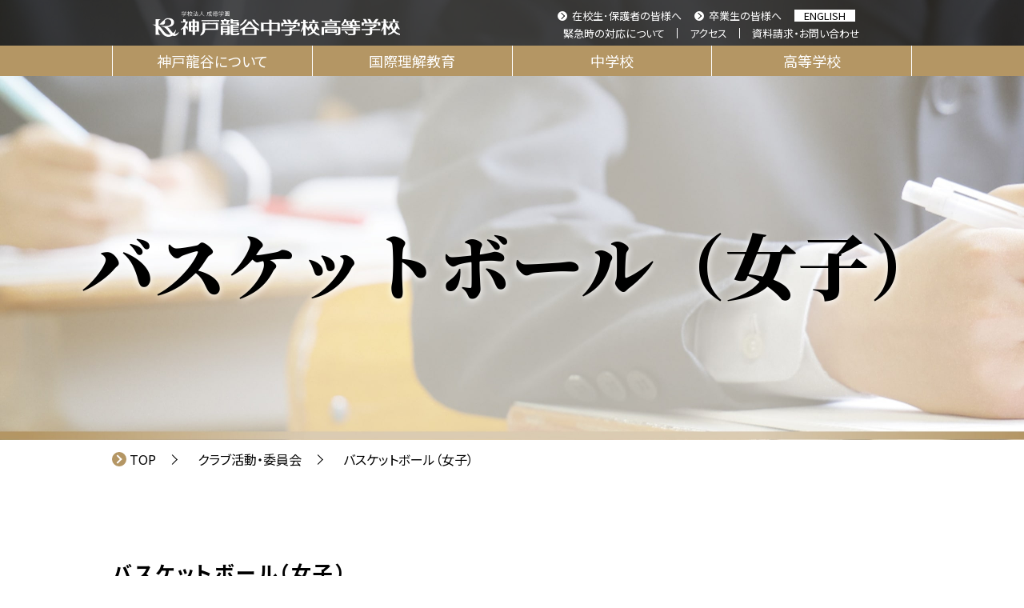

--- FILE ---
content_type: text/html; charset=UTF-8
request_url: https://www.koberyukoku.ed.jp/club/high/high-basketball
body_size: 34106
content:



<!DOCTYPE html>
<html lang="ja">
<head>
	<!-- Google Tag Manager -->
	<script>(function(w,d,s,l,i){w[l]=w[l]||[];w[l].push({'gtm.start':
	new Date().getTime(),event:'gtm.js'});var f=d.getElementsByTagName(s)[0],
	j=d.createElement(s),dl=l!='dataLayer'?'&l='+l:'';j.async=true;j.src=
	'https://www.googletagmanager.com/gtm.js?id='+i+dl;f.parentNode.insertBefore(j,f);
	})(window,document,'script','dataLayer','GTM-KT5T3K3');</script>
	<!-- End Google Tag Manager -->
	<!-- Global site tag (gtag.js) - Google Analytics -->
	<script async src="https://www.googletagmanager.com/gtag/js?id=UA-41259489-1"></script>
	<script>
		window.dataLayer = window.dataLayer || [];
		function gtag(){dataLayer.push(arguments);}
		gtag('js', new Date());
		gtag('config', 'UA-41259489-1');
	</script>
	<!-- Global site tag (gtag.js) - Google Analytics -->

	<!-------------- meta/title -------------->
	<meta charset='utf-8'>
	<meta http-equiv='X-UA-Compatible' content='IE=edge'>
	<meta name='viewport' content='width=device-width, initial-scale=1'>
	<title>バスケットボール（女子） | 学校法人成徳学園 神戸龍谷中学校高等学校</title>
	<meta name="keywords" content="神戸龍谷,学校法人成徳学園,神戸龍谷中学校,神戸龍谷高等学校,こうべりゅうこく,コウベリュウコク" />
	<link rel='icon' href='/favicon.ico' id='favicon'>
	<link href="https://fonts.googleapis.com/css2?family=Noto+Serif+JP:wght@300;400;600;900&display=swap" rel="stylesheet">
	<meta name='robots' content='max-image-preview:large' />
	<script>
		var ajaxUrl = 'https://www.koberyukoku.ed.jp/wp/wp-admin/admin-ajax.php';
	</script>
<link rel='dns-prefetch' href='//ajax.googleapis.com' />
<link rel='dns-prefetch' href='//cdnjs.cloudflare.com' />
<link rel="alternate" title="oEmbed (JSON)" type="application/json+oembed" href="https://www.koberyukoku.ed.jp/wp-json/oembed/1.0/embed?url=https%3A%2F%2Fwww.koberyukoku.ed.jp%2Fclub%2Fhigh%2Fhigh-basketball" />
<link rel="alternate" title="oEmbed (XML)" type="text/xml+oembed" href="https://www.koberyukoku.ed.jp/wp-json/oembed/1.0/embed?url=https%3A%2F%2Fwww.koberyukoku.ed.jp%2Fclub%2Fhigh%2Fhigh-basketball&#038;format=xml" />
<style id='wp-img-auto-sizes-contain-inline-css' type='text/css'>
img:is([sizes=auto i],[sizes^="auto," i]){contain-intrinsic-size:3000px 1500px}
/*# sourceURL=wp-img-auto-sizes-contain-inline-css */
</style>
<style id='wp-emoji-styles-inline-css' type='text/css'>

	img.wp-smiley, img.emoji {
		display: inline !important;
		border: none !important;
		box-shadow: none !important;
		height: 1em !important;
		width: 1em !important;
		margin: 0 0.07em !important;
		vertical-align: -0.1em !important;
		background: none !important;
		padding: 0 !important;
	}
/*# sourceURL=wp-emoji-styles-inline-css */
</style>
<style id='wp-block-library-inline-css' type='text/css'>
:root{--wp-block-synced-color:#7a00df;--wp-block-synced-color--rgb:122,0,223;--wp-bound-block-color:var(--wp-block-synced-color);--wp-editor-canvas-background:#ddd;--wp-admin-theme-color:#007cba;--wp-admin-theme-color--rgb:0,124,186;--wp-admin-theme-color-darker-10:#006ba1;--wp-admin-theme-color-darker-10--rgb:0,107,160.5;--wp-admin-theme-color-darker-20:#005a87;--wp-admin-theme-color-darker-20--rgb:0,90,135;--wp-admin-border-width-focus:2px}@media (min-resolution:192dpi){:root{--wp-admin-border-width-focus:1.5px}}.wp-element-button{cursor:pointer}:root .has-very-light-gray-background-color{background-color:#eee}:root .has-very-dark-gray-background-color{background-color:#313131}:root .has-very-light-gray-color{color:#eee}:root .has-very-dark-gray-color{color:#313131}:root .has-vivid-green-cyan-to-vivid-cyan-blue-gradient-background{background:linear-gradient(135deg,#00d084,#0693e3)}:root .has-purple-crush-gradient-background{background:linear-gradient(135deg,#34e2e4,#4721fb 50%,#ab1dfe)}:root .has-hazy-dawn-gradient-background{background:linear-gradient(135deg,#faaca8,#dad0ec)}:root .has-subdued-olive-gradient-background{background:linear-gradient(135deg,#fafae1,#67a671)}:root .has-atomic-cream-gradient-background{background:linear-gradient(135deg,#fdd79a,#004a59)}:root .has-nightshade-gradient-background{background:linear-gradient(135deg,#330968,#31cdcf)}:root .has-midnight-gradient-background{background:linear-gradient(135deg,#020381,#2874fc)}:root{--wp--preset--font-size--normal:16px;--wp--preset--font-size--huge:42px}.has-regular-font-size{font-size:1em}.has-larger-font-size{font-size:2.625em}.has-normal-font-size{font-size:var(--wp--preset--font-size--normal)}.has-huge-font-size{font-size:var(--wp--preset--font-size--huge)}.has-text-align-center{text-align:center}.has-text-align-left{text-align:left}.has-text-align-right{text-align:right}.has-fit-text{white-space:nowrap!important}#end-resizable-editor-section{display:none}.aligncenter{clear:both}.items-justified-left{justify-content:flex-start}.items-justified-center{justify-content:center}.items-justified-right{justify-content:flex-end}.items-justified-space-between{justify-content:space-between}.screen-reader-text{border:0;clip-path:inset(50%);height:1px;margin:-1px;overflow:hidden;padding:0;position:absolute;width:1px;word-wrap:normal!important}.screen-reader-text:focus{background-color:#ddd;clip-path:none;color:#444;display:block;font-size:1em;height:auto;left:5px;line-height:normal;padding:15px 23px 14px;text-decoration:none;top:5px;width:auto;z-index:100000}html :where(.has-border-color){border-style:solid}html :where([style*=border-top-color]){border-top-style:solid}html :where([style*=border-right-color]){border-right-style:solid}html :where([style*=border-bottom-color]){border-bottom-style:solid}html :where([style*=border-left-color]){border-left-style:solid}html :where([style*=border-width]){border-style:solid}html :where([style*=border-top-width]){border-top-style:solid}html :where([style*=border-right-width]){border-right-style:solid}html :where([style*=border-bottom-width]){border-bottom-style:solid}html :where([style*=border-left-width]){border-left-style:solid}html :where(img[class*=wp-image-]){height:auto;max-width:100%}:where(figure){margin:0 0 1em}html :where(.is-position-sticky){--wp-admin--admin-bar--position-offset:var(--wp-admin--admin-bar--height,0px)}@media screen and (max-width:600px){html :where(.is-position-sticky){--wp-admin--admin-bar--position-offset:0px}}

/*# sourceURL=wp-block-library-inline-css */
</style><style id='global-styles-inline-css' type='text/css'>
:root{--wp--preset--aspect-ratio--square: 1;--wp--preset--aspect-ratio--4-3: 4/3;--wp--preset--aspect-ratio--3-4: 3/4;--wp--preset--aspect-ratio--3-2: 3/2;--wp--preset--aspect-ratio--2-3: 2/3;--wp--preset--aspect-ratio--16-9: 16/9;--wp--preset--aspect-ratio--9-16: 9/16;--wp--preset--color--black: #000000;--wp--preset--color--cyan-bluish-gray: #abb8c3;--wp--preset--color--white: #ffffff;--wp--preset--color--pale-pink: #f78da7;--wp--preset--color--vivid-red: #cf2e2e;--wp--preset--color--luminous-vivid-orange: #ff6900;--wp--preset--color--luminous-vivid-amber: #fcb900;--wp--preset--color--light-green-cyan: #7bdcb5;--wp--preset--color--vivid-green-cyan: #00d084;--wp--preset--color--pale-cyan-blue: #8ed1fc;--wp--preset--color--vivid-cyan-blue: #0693e3;--wp--preset--color--vivid-purple: #9b51e0;--wp--preset--gradient--vivid-cyan-blue-to-vivid-purple: linear-gradient(135deg,rgb(6,147,227) 0%,rgb(155,81,224) 100%);--wp--preset--gradient--light-green-cyan-to-vivid-green-cyan: linear-gradient(135deg,rgb(122,220,180) 0%,rgb(0,208,130) 100%);--wp--preset--gradient--luminous-vivid-amber-to-luminous-vivid-orange: linear-gradient(135deg,rgb(252,185,0) 0%,rgb(255,105,0) 100%);--wp--preset--gradient--luminous-vivid-orange-to-vivid-red: linear-gradient(135deg,rgb(255,105,0) 0%,rgb(207,46,46) 100%);--wp--preset--gradient--very-light-gray-to-cyan-bluish-gray: linear-gradient(135deg,rgb(238,238,238) 0%,rgb(169,184,195) 100%);--wp--preset--gradient--cool-to-warm-spectrum: linear-gradient(135deg,rgb(74,234,220) 0%,rgb(151,120,209) 20%,rgb(207,42,186) 40%,rgb(238,44,130) 60%,rgb(251,105,98) 80%,rgb(254,248,76) 100%);--wp--preset--gradient--blush-light-purple: linear-gradient(135deg,rgb(255,206,236) 0%,rgb(152,150,240) 100%);--wp--preset--gradient--blush-bordeaux: linear-gradient(135deg,rgb(254,205,165) 0%,rgb(254,45,45) 50%,rgb(107,0,62) 100%);--wp--preset--gradient--luminous-dusk: linear-gradient(135deg,rgb(255,203,112) 0%,rgb(199,81,192) 50%,rgb(65,88,208) 100%);--wp--preset--gradient--pale-ocean: linear-gradient(135deg,rgb(255,245,203) 0%,rgb(182,227,212) 50%,rgb(51,167,181) 100%);--wp--preset--gradient--electric-grass: linear-gradient(135deg,rgb(202,248,128) 0%,rgb(113,206,126) 100%);--wp--preset--gradient--midnight: linear-gradient(135deg,rgb(2,3,129) 0%,rgb(40,116,252) 100%);--wp--preset--font-size--small: 13px;--wp--preset--font-size--medium: 20px;--wp--preset--font-size--large: 36px;--wp--preset--font-size--x-large: 42px;--wp--preset--spacing--20: 0.44rem;--wp--preset--spacing--30: 0.67rem;--wp--preset--spacing--40: 1rem;--wp--preset--spacing--50: 1.5rem;--wp--preset--spacing--60: 2.25rem;--wp--preset--spacing--70: 3.38rem;--wp--preset--spacing--80: 5.06rem;--wp--preset--shadow--natural: 6px 6px 9px rgba(0, 0, 0, 0.2);--wp--preset--shadow--deep: 12px 12px 50px rgba(0, 0, 0, 0.4);--wp--preset--shadow--sharp: 6px 6px 0px rgba(0, 0, 0, 0.2);--wp--preset--shadow--outlined: 6px 6px 0px -3px rgb(255, 255, 255), 6px 6px rgb(0, 0, 0);--wp--preset--shadow--crisp: 6px 6px 0px rgb(0, 0, 0);}:where(.is-layout-flex){gap: 0.5em;}:where(.is-layout-grid){gap: 0.5em;}body .is-layout-flex{display: flex;}.is-layout-flex{flex-wrap: wrap;align-items: center;}.is-layout-flex > :is(*, div){margin: 0;}body .is-layout-grid{display: grid;}.is-layout-grid > :is(*, div){margin: 0;}:where(.wp-block-columns.is-layout-flex){gap: 2em;}:where(.wp-block-columns.is-layout-grid){gap: 2em;}:where(.wp-block-post-template.is-layout-flex){gap: 1.25em;}:where(.wp-block-post-template.is-layout-grid){gap: 1.25em;}.has-black-color{color: var(--wp--preset--color--black) !important;}.has-cyan-bluish-gray-color{color: var(--wp--preset--color--cyan-bluish-gray) !important;}.has-white-color{color: var(--wp--preset--color--white) !important;}.has-pale-pink-color{color: var(--wp--preset--color--pale-pink) !important;}.has-vivid-red-color{color: var(--wp--preset--color--vivid-red) !important;}.has-luminous-vivid-orange-color{color: var(--wp--preset--color--luminous-vivid-orange) !important;}.has-luminous-vivid-amber-color{color: var(--wp--preset--color--luminous-vivid-amber) !important;}.has-light-green-cyan-color{color: var(--wp--preset--color--light-green-cyan) !important;}.has-vivid-green-cyan-color{color: var(--wp--preset--color--vivid-green-cyan) !important;}.has-pale-cyan-blue-color{color: var(--wp--preset--color--pale-cyan-blue) !important;}.has-vivid-cyan-blue-color{color: var(--wp--preset--color--vivid-cyan-blue) !important;}.has-vivid-purple-color{color: var(--wp--preset--color--vivid-purple) !important;}.has-black-background-color{background-color: var(--wp--preset--color--black) !important;}.has-cyan-bluish-gray-background-color{background-color: var(--wp--preset--color--cyan-bluish-gray) !important;}.has-white-background-color{background-color: var(--wp--preset--color--white) !important;}.has-pale-pink-background-color{background-color: var(--wp--preset--color--pale-pink) !important;}.has-vivid-red-background-color{background-color: var(--wp--preset--color--vivid-red) !important;}.has-luminous-vivid-orange-background-color{background-color: var(--wp--preset--color--luminous-vivid-orange) !important;}.has-luminous-vivid-amber-background-color{background-color: var(--wp--preset--color--luminous-vivid-amber) !important;}.has-light-green-cyan-background-color{background-color: var(--wp--preset--color--light-green-cyan) !important;}.has-vivid-green-cyan-background-color{background-color: var(--wp--preset--color--vivid-green-cyan) !important;}.has-pale-cyan-blue-background-color{background-color: var(--wp--preset--color--pale-cyan-blue) !important;}.has-vivid-cyan-blue-background-color{background-color: var(--wp--preset--color--vivid-cyan-blue) !important;}.has-vivid-purple-background-color{background-color: var(--wp--preset--color--vivid-purple) !important;}.has-black-border-color{border-color: var(--wp--preset--color--black) !important;}.has-cyan-bluish-gray-border-color{border-color: var(--wp--preset--color--cyan-bluish-gray) !important;}.has-white-border-color{border-color: var(--wp--preset--color--white) !important;}.has-pale-pink-border-color{border-color: var(--wp--preset--color--pale-pink) !important;}.has-vivid-red-border-color{border-color: var(--wp--preset--color--vivid-red) !important;}.has-luminous-vivid-orange-border-color{border-color: var(--wp--preset--color--luminous-vivid-orange) !important;}.has-luminous-vivid-amber-border-color{border-color: var(--wp--preset--color--luminous-vivid-amber) !important;}.has-light-green-cyan-border-color{border-color: var(--wp--preset--color--light-green-cyan) !important;}.has-vivid-green-cyan-border-color{border-color: var(--wp--preset--color--vivid-green-cyan) !important;}.has-pale-cyan-blue-border-color{border-color: var(--wp--preset--color--pale-cyan-blue) !important;}.has-vivid-cyan-blue-border-color{border-color: var(--wp--preset--color--vivid-cyan-blue) !important;}.has-vivid-purple-border-color{border-color: var(--wp--preset--color--vivid-purple) !important;}.has-vivid-cyan-blue-to-vivid-purple-gradient-background{background: var(--wp--preset--gradient--vivid-cyan-blue-to-vivid-purple) !important;}.has-light-green-cyan-to-vivid-green-cyan-gradient-background{background: var(--wp--preset--gradient--light-green-cyan-to-vivid-green-cyan) !important;}.has-luminous-vivid-amber-to-luminous-vivid-orange-gradient-background{background: var(--wp--preset--gradient--luminous-vivid-amber-to-luminous-vivid-orange) !important;}.has-luminous-vivid-orange-to-vivid-red-gradient-background{background: var(--wp--preset--gradient--luminous-vivid-orange-to-vivid-red) !important;}.has-very-light-gray-to-cyan-bluish-gray-gradient-background{background: var(--wp--preset--gradient--very-light-gray-to-cyan-bluish-gray) !important;}.has-cool-to-warm-spectrum-gradient-background{background: var(--wp--preset--gradient--cool-to-warm-spectrum) !important;}.has-blush-light-purple-gradient-background{background: var(--wp--preset--gradient--blush-light-purple) !important;}.has-blush-bordeaux-gradient-background{background: var(--wp--preset--gradient--blush-bordeaux) !important;}.has-luminous-dusk-gradient-background{background: var(--wp--preset--gradient--luminous-dusk) !important;}.has-pale-ocean-gradient-background{background: var(--wp--preset--gradient--pale-ocean) !important;}.has-electric-grass-gradient-background{background: var(--wp--preset--gradient--electric-grass) !important;}.has-midnight-gradient-background{background: var(--wp--preset--gradient--midnight) !important;}.has-small-font-size{font-size: var(--wp--preset--font-size--small) !important;}.has-medium-font-size{font-size: var(--wp--preset--font-size--medium) !important;}.has-large-font-size{font-size: var(--wp--preset--font-size--large) !important;}.has-x-large-font-size{font-size: var(--wp--preset--font-size--x-large) !important;}
/*# sourceURL=global-styles-inline-css */
</style>

<style id='classic-theme-styles-inline-css' type='text/css'>
/*! This file is auto-generated */
.wp-block-button__link{color:#fff;background-color:#32373c;border-radius:9999px;box-shadow:none;text-decoration:none;padding:calc(.667em + 2px) calc(1.333em + 2px);font-size:1.125em}.wp-block-file__button{background:#32373c;color:#fff;text-decoration:none}
/*# sourceURL=/wp-includes/css/classic-themes.min.css */
</style>
<link rel='stylesheet' id='ryukoku-common-css' href='https://www.koberyukoku.ed.jp/assets/css/common.css' type='text/css' media='all' />
<link rel='stylesheet' id='general-article-css' href='https://www.koberyukoku.ed.jp/assets/css/pages/general/article.css' type='text/css' media='all' />
<link rel='stylesheet' id='general-editor-css' href='https://www.koberyukoku.ed.jp/assets/css/pages/general/editor.css' type='text/css' media='all' />
<link rel='stylesheet' id='general-single-css' href='https://www.koberyukoku.ed.jp/assets/css/pages/single.css' type='text/css' media='all' />
<link rel="https://api.w.org/" href="https://www.koberyukoku.ed.jp/wp-json/" /><link rel="canonical" href="https://www.koberyukoku.ed.jp/club/high/high-basketball" />
<link rel='shortlink' href='https://www.koberyukoku.ed.jp/?p=414' />
<meta name="description" content="～夢の翼を大きく広げ、世界へ、未来へ、飛び立とう！～">
<meta property="og:title" content="バスケットボール（女子） | 学校法人成徳学園 神戸龍谷中学校高等学校" />
<meta property="og:description" content="" />
<meta property="og:type" content="article" />
<meta property="og:url" content="https://www.koberyukoku.ed.jp/club/high/high-basketball" />
<meta property="og:image" content="" />
<meta property="og:site_name" content="学校法人成徳学園 神戸龍谷中学校高等学校" />
<meta name="twitter:site" content="バスケットボール（女子） | 学校法人成徳学園 神戸龍谷中学校高等学校" />
<meta property="og:locale" content="ja_JP" />
<meta property="fb:app_id" content="226024900000000">
<link rel="icon" href="https://www.koberyukoku.ed.jp/wp/wp-content/uploads/2022/06/cropped-KR_favicon512-32x32.png" sizes="32x32" />
<link rel="icon" href="https://www.koberyukoku.ed.jp/wp/wp-content/uploads/2022/06/cropped-KR_favicon512-192x192.png" sizes="192x192" />
<link rel="apple-touch-icon" href="https://www.koberyukoku.ed.jp/wp/wp-content/uploads/2022/06/cropped-KR_favicon512-180x180.png" />
<meta name="msapplication-TileImage" content="https://www.koberyukoku.ed.jp/wp/wp-content/uploads/2022/06/cropped-KR_favicon512-270x270.png" />
		<style type="text/css" id="wp-custom-css">
			img.InstaQr {
		width: 96px;
}		</style>
		</head>
<body id="general">
<!-- Google Tag Manager (noscript) -->
<noscript><iframe src="https://www.googletagmanager.com/ns.html?id=GTM-KT5T3K3"
height="0" width="0" style="display:none;visibility:hidden"></iframe></noscript>
<!-- End Google Tag Manager (noscript) -->
	<div class="wrapper">
		<header class="siteHeader top">
			<div class="outerWrap">
				<div class="inner">
					<h1 class="logoBox">
						<a href="/"><img src="/assets/img/common/site-logo.svg" alt="学校法人成徳学園 神戸龍谷中学校高等学校"></a>
					</h1>
					<button class="hamburger sp">
							<span></span>
							<span></span>
							<span></span>
						</button>
					<div class="linkListBox">
						<ul class="topLinkList">
							<li class="topLinkItem"><a href="/target/" class="arrowLink">在校生･保護者の皆様へ</a></li>
							<li class="topLinkItem"><a href="/graduate/" class="arrowLink">卒業生の皆様へ</a></li>
							<li class="topLinkItem en"><a href="/english/">ENGLISH</a></li>
						</ul>
						<ul class="bottomLinkList">
							<li class="bottomLinkItem"><a href="/target/emergency/">緊急時の対応について</a></li>
							<li class="bottomLinkItem"><a href="/access/">アクセス</a></li>
							<li class="bottomLinkItem"><a href="/contact/">資料請求・お問い合わせ</a></li>
						</ul>
					</div>
					<!-- SPナビ -->
					<div class="spMenuNav top sp">
						<div class="navWrap">
							<ul class="spNavTop">
								<li class="spNavItem arrow"><a href="/target/">在校生･保護者の皆様へ</a></li>
								<li class="spNavItem arrow"><a href="/graduate/">卒業生の皆様へ</a></li>
								<li class="spNavItem"><a href="/target/emergency/">緊急時の対応について</a></li>
								<li class="spNavItem"><a href="/access/">アクセス</a></li>
								<li class="spNavItem"><a href="/contact/">資料請求・お問い合わせ</a></li>
								<li class="spNavItem en"><a href="/english/">ENGLISH</a></li>
							</ul>
								<ul class="spNavBottom">
								<li class="spNavItem"><a href="/guide/">神戸龍谷について</a></li>
								<li class="spNavItem"><a href="/overseas/">国際理解教育</a></li>
								<li class="spNavItem"><a href="/junior/">中学校</a></li>
								<li class="spNavItem"><a href="/high/">高等学校</a></li>
							</ul>
						</div>
					</div>
				</div>
			</div>
			<div class="siteNav">
				<div class="inner">
					<ul class="navList">
						<li class="navItem"><a href="/guide/">神戸龍谷について</a></li>
						<li class="navItem"><a href="/overseas/">国際理解教育</a></li>
						<li class="navItem"><a href="/junior/">中学校</a></li>
						<li class="navItem"><a href="/high/">高等学校</a></li>
					</ul>
				</div>
			</div>
			</header>
<main>
		<section class="mvArea">
			<div class="underTxtBox">
				<h2 class="underTxt underTxt--white">バスケットボール（女子）</h2>
			</div>
		</section>

		<div class="breadcrumbBox">
			<div class="inner">
				<ul class="breadcrumbList">
					<li class="breadcrumbItem">
						<a href="/" class="arrow">TOP</a>
					</li>
					<li class="breadcrumbItem">クラブ活動・委員会</li>
					<li class="breadcrumbItem">バスケットボール（女子）</li>
				</ul>
			</div>
		</div>
		<article class="news newsDetail">
			<div class="inner">
				<div class="newsDetailWrap editorWrap">
					<h2 class="newsDetail__title">バスケットボール（女子）</h2>
					<div class="newsDetail__contents">
						<h3 style="margin:50px 0 15px; font-weight:bold; font-size: 110%;">クラブ画像</h3>
						<img src="https://www.koberyukoku.ed.jp/wp/wp-content/uploads/2022/06/club_img03-880x500.jpg"><br>

						<h3 style="margin:50px 0 15px; font-weight:bold; font-size: 110%;">クラブ紹介文</h3>
						<p>「前進」<br />
人として高校生として成長する堅忍不抜の精神<br />
<br />
高校生である今しか追えない夢をつかむために日々努力しています。<br />
長く続く伝統と共にチーム全員で毎日前進します。</p>

						<h3 style="margin:50px 0 15px; font-weight:bold; font-size: 110%;">活動目標</h3>
						<p>県大会優勝　- 応援されるチーム -</p>

						<h3 style="margin:50px 0 15px; font-weight:bold; font-size: 110%;">活動日</h3>
						<p>火曜日～金曜日（15：50～18：30）<br />
土曜日、日曜日（公式戦・練習試合・遠征など）</p>

						<h3 style="margin:50px 0 15px; font-weight:bold; font-size: 110%;">活動実績</h3>
						<string style="color:green;">令和6年度 第77回兵庫県高等学校新人バスケットボール選抜優勝大会</string>
						<p>　<br>優勝</p>
						<string style="color:green;">令和5年度 全国高等学校バスケットボール選手権大会</string>
						<p>　<br>兵庫県予選　第2位</p>
						<h3 style="margin:50px 0 15px; font-weight:bold; font-size: 110%;">サブ画像</h3>
なし					</div>
				</div>
			</div>
		</article>
</main>

		<div class="toTop toTop--type01">
			<div class="inner">
				<a href="#">
					<img src="/assets/img/common/to-top-arrow.svg">
上に戻る
				</a>
			</div>
		</div>

		<footer class="siteFooter">
			<div class="topNav">
				<div class="inner">
					<ul class="topNavList">
						<li class="topNavItem"><a href="/sitemap/">サイトマップ</a></li>
						<li class="topNavItem"><a href="/policy/privacy/">プライバシーポリシー</a></li>
						<li class="topNavItem"><a href="/policy/site/">サイトポリシー</a></li>
						<li class="topNavItem"><a href="/files/pdf/bullying_prevention_basic_policy.pdf" target="_brank">いじめ防止基本方針</a></li>
						<li class="topNavItem"><a href="/files/pdf/20240701_guidelines_for_club_activities.pdf" target="_brank">部活動ガイドライン</a></li>
						<li class="topNavItem"><a href="/tokusyouhou/">特定商取引法に基づく表示</a></li>
					</ul>
				</div>
			</div>
			<div class="inner">
				<div class="footerNavbox">
					<dl class="footerNavList">
						<dt><a href="/"><img src="/assets/img/common/home-icon.svg" alt="トップページ">トップページ</a></dt>
						<dd>
							<a class="sp" href="/">トップページ</a>
							<a href="/news/">NEWS</a>
							<a href="/topics/">TOPICS</a>
							<a href="/target/">在校生・保護者の方へ</a>
							<a href="/graduate/">卒業生の方へ</a>
							<a href="/target/emergency/">緊急時の対応について</a>
							<a href="/access/">アクセス</a>
							<a href="/sitemap/">サイトマップ</a>
							<a href="/policy/privacy/">プライバシーポリシー</a>
							<a href="/policy/site/">サイトポリシー</a>
							<a href="/english/">ENGLISH</a>
							<a href="/contact/">資料請求/お問い合わせ</a>
						</dd>
					</dl>
					<dl class="footerNavList">
						<dt><a href="/guide/"><img src="/assets/img/common/search-icon.svg" alt="神戸龍谷について">神戸龍谷について</a></dt>
						<dd>
							<a class="sp" href="/guide/">神戸龍谷について</a>
							<a href="/guide/#01">教育目標・教育の特色</a>
							<a href="/guide/#02">理事長・学校長メッセージ</a>
							<a href="/guide/#03">歴史・あゆみ</a>
							<a href="https://www.rsg1995.jp/">龍谷総合学園紹介</a>
							<a href="/unesco/">ユネスコスクール</a>
							<div class="second"><a href="/overseas/">国際理解教育</a></div>
							<a href="/overseas/study-abroad01/">交換留学</a>
							<a href="/overseas/study-abroad02/">私費留学</a>
							<a href="/overseas/study-abroad03/">短期留学</a>
							<a href="/overseas/international-exchange/">国際交流</a>
							<a href="/overseas/overseas-study-tour/">海外研修</a>
							<a href="/overseas/report/">体験レポート一覧</a>
							<a href="/overseas/partner/">海外協定校・提携校</a>
						</dd>
					</dl>
					<dl class="footerNavList">
						<dt><a href="/junior/"><img src="/assets/img/common/school-icon.svg" alt="中学校">中学校</a></dt>
						<dd>
							<a class="sp" href="/junior/">中学校トップ</a>
							<a href="/junior/education/">学習サポート体制</a>
							<a href="/junior/course/">コース紹介</a>
							<a href="/junior/curriculum/">カリキュラム</a>
							<a href="/junior/path/">進路実績</a>
							<a href="/junior/obog/">卒業生からのメッセージ</a>
							<a href="/club/junior/">クラブ活動</a>
							<a href="/junior/event/">年間行事</a>
							<a href="/junior/establish/">施設紹介</a>
							<a href="/junior/colors/">制服</a>
							<div class="second"><a href="/jabout/">中学校入試について</a></div>
							<a href="/jabout/essential/">募集要項</a>
							<a href="/jabout/universal/">国際入試</a>
							<a href="/jabout/exam/">入試結果（過去３年）</a>
							<a href="/jabout/expense/">諸費用</a>
							<a href="/form/junior/">入試イベント</a>
							<a href="/contact/junior/">資料請求/お問い合わせ</a>
							<a href="/jabout/tenhen/">転・編人学試験出願について</a>
						</dd>
					</dl>
					<dl class="footerNavList">
						<dt><a href="/high/"><img src="/assets/img/common/school-icon.svg" alt="高等学校">高等学校</a></dt>
						<dd>
							<a class="sp" href="/high/">高等学校トップ</a>
							<a href="/high/daily-flow/">神戸龍谷での一日</a>
							<a href="/high/flow/">コース紹介</a>
							<a href="/high/path/">進路指導と実績</a>
							<a href="/high/obog/">卒業生からのメッセージ</a>
							<a href="/club/high/">クラブ活動</a>
							<a href="/high/event/">年間行事</a>
							<a href="/high/establish/">施設紹介</a>
							<a href="/high/colors/">制服</a>
							<div class="second"><a href="/habout/">高等学校入試について</a></div>
							<a href="/habout/essential/">募集要項</a>
							<a href="/habout/essential/#link03">帰国生入試</a>
							<a href="/habout/essential/#link02">国際入試</a>
							<a href="/habout/application/">出願にあたって</a>
							<a href="/habout/expense/">諸費用・手続日</a>
							<a href="/habout/exempt/">奨学金制度</a>
							<a href="/form/high/">入試イベント</a>
							<a href="/contact/high/">資料請求/お問い合わせ</a>
						</dd>
					</dl>
				</div>

				<div class="footerDetail">
					<div class="footerLogo">
						<a href="/">
							<figure><img src="/assets/img/common/footer-logo.svg" alt="神戸龍谷中学校高等学校"></figure>
						</a>
					</div>
					<a href="https://www.instagram.com/kobe_ryukoku/">
						<figure><img src="/assets/img/common/kobe_ryukoku_qr_Insta.svg" class="InstaQr" alt="神戸龍谷公式インスタグラム"></figure>
					</a>
					<div class="schoolAddress">
						<div class="leftBox">
							<p class="schoolName">本学舎</p>
							<p class="schoolZip">〒651-0052 兵庫県神戸市中央区中島通5-3-1</p>
							<p class="inquiry">
								<span class="tel">TEL:078-241-0076 </span>
								<span class="fax">FAX:078-241-5546</span>
							</p>
						</div>
						<div class="rightBox">
							<p class="schoolName">青谷学舎</p>
							<p class="schoolZip">〒651-0051 兵庫県神戸市中央区神仙寺通1-3-8</p>
							<p class="inquiry">
								<span class="tel">TEL:078-241-6417</span>
								<span class="fax">FAX:078-241-6386</span>
							</p>
						</div>
					</div>
				</div>
				<div class="copyBox">
					<p class="copy">Copyright Kobe Ryukoku Junior and Senior High School<br class="sp"> All Rights Reserved.</p>
				</div>
			</div>
		</footer>
		
			
	
	</div>

<script type="speculationrules">
{"prefetch":[{"source":"document","where":{"and":[{"href_matches":"/*"},{"not":{"href_matches":["/wp/wp-*.php","/wp/wp-admin/*","/wp/wp-content/uploads/*","/wp/wp-content/*","/wp/wp-content/plugins/*","/wp/wp-content/themes/ryukoku_2022/*","/*\\?(.+)"]}},{"not":{"selector_matches":"a[rel~=\"nofollow\"]"}},{"not":{"selector_matches":".no-prefetch, .no-prefetch a"}}]},"eagerness":"conservative"}]}
</script>
<script type="text/javascript" src="//ajax.googleapis.com/ajax/libs/jquery/3.6.0/jquery.min.js" id="cdn-jquery-js"></script>
<script type="text/javascript" src="//cdnjs.cloudflare.com/ajax/libs/jquery-cookie/1.4.1/jquery.cookie.min.js" id="cookie-js"></script>
<script type="text/javascript" src="//cdnjs.cloudflare.com/ajax/libs/jquery.matchHeight/0.7.2/jquery.matchHeight-min.js" id="cdn-matchHeight-js"></script>
<script type="text/javascript" src="https://www.koberyukoku.ed.jp/assets/js/common.js" id="common-js-js"></script>
<script type="text/javascript" src="https://www.koberyukoku.ed.jp/assets/js/matchHight.js" id="matchHight-js-js"></script>
<script id="wp-emoji-settings" type="application/json">
{"baseUrl":"https://s.w.org/images/core/emoji/17.0.2/72x72/","ext":".png","svgUrl":"https://s.w.org/images/core/emoji/17.0.2/svg/","svgExt":".svg","source":{"concatemoji":"https://www.koberyukoku.ed.jp/wp/wp-includes/js/wp-emoji-release.min.js"}}
</script>
<script type="module">
/* <![CDATA[ */
/*! This file is auto-generated */
const a=JSON.parse(document.getElementById("wp-emoji-settings").textContent),o=(window._wpemojiSettings=a,"wpEmojiSettingsSupports"),s=["flag","emoji"];function i(e){try{var t={supportTests:e,timestamp:(new Date).valueOf()};sessionStorage.setItem(o,JSON.stringify(t))}catch(e){}}function c(e,t,n){e.clearRect(0,0,e.canvas.width,e.canvas.height),e.fillText(t,0,0);t=new Uint32Array(e.getImageData(0,0,e.canvas.width,e.canvas.height).data);e.clearRect(0,0,e.canvas.width,e.canvas.height),e.fillText(n,0,0);const a=new Uint32Array(e.getImageData(0,0,e.canvas.width,e.canvas.height).data);return t.every((e,t)=>e===a[t])}function p(e,t){e.clearRect(0,0,e.canvas.width,e.canvas.height),e.fillText(t,0,0);var n=e.getImageData(16,16,1,1);for(let e=0;e<n.data.length;e++)if(0!==n.data[e])return!1;return!0}function u(e,t,n,a){switch(t){case"flag":return n(e,"\ud83c\udff3\ufe0f\u200d\u26a7\ufe0f","\ud83c\udff3\ufe0f\u200b\u26a7\ufe0f")?!1:!n(e,"\ud83c\udde8\ud83c\uddf6","\ud83c\udde8\u200b\ud83c\uddf6")&&!n(e,"\ud83c\udff4\udb40\udc67\udb40\udc62\udb40\udc65\udb40\udc6e\udb40\udc67\udb40\udc7f","\ud83c\udff4\u200b\udb40\udc67\u200b\udb40\udc62\u200b\udb40\udc65\u200b\udb40\udc6e\u200b\udb40\udc67\u200b\udb40\udc7f");case"emoji":return!a(e,"\ud83e\u1fac8")}return!1}function f(e,t,n,a){let r;const o=(r="undefined"!=typeof WorkerGlobalScope&&self instanceof WorkerGlobalScope?new OffscreenCanvas(300,150):document.createElement("canvas")).getContext("2d",{willReadFrequently:!0}),s=(o.textBaseline="top",o.font="600 32px Arial",{});return e.forEach(e=>{s[e]=t(o,e,n,a)}),s}function r(e){var t=document.createElement("script");t.src=e,t.defer=!0,document.head.appendChild(t)}a.supports={everything:!0,everythingExceptFlag:!0},new Promise(t=>{let n=function(){try{var e=JSON.parse(sessionStorage.getItem(o));if("object"==typeof e&&"number"==typeof e.timestamp&&(new Date).valueOf()<e.timestamp+604800&&"object"==typeof e.supportTests)return e.supportTests}catch(e){}return null}();if(!n){if("undefined"!=typeof Worker&&"undefined"!=typeof OffscreenCanvas&&"undefined"!=typeof URL&&URL.createObjectURL&&"undefined"!=typeof Blob)try{var e="postMessage("+f.toString()+"("+[JSON.stringify(s),u.toString(),c.toString(),p.toString()].join(",")+"));",a=new Blob([e],{type:"text/javascript"});const r=new Worker(URL.createObjectURL(a),{name:"wpTestEmojiSupports"});return void(r.onmessage=e=>{i(n=e.data),r.terminate(),t(n)})}catch(e){}i(n=f(s,u,c,p))}t(n)}).then(e=>{for(const n in e)a.supports[n]=e[n],a.supports.everything=a.supports.everything&&a.supports[n],"flag"!==n&&(a.supports.everythingExceptFlag=a.supports.everythingExceptFlag&&a.supports[n]);var t;a.supports.everythingExceptFlag=a.supports.everythingExceptFlag&&!a.supports.flag,a.supports.everything||((t=a.source||{}).concatemoji?r(t.concatemoji):t.wpemoji&&t.twemoji&&(r(t.twemoji),r(t.wpemoji)))});
//# sourceURL=https://www.koberyukoku.ed.jp/wp/wp-includes/js/wp-emoji-loader.min.js
/* ]]> */
</script>
</body>

</html>


--- FILE ---
content_type: text/css
request_url: https://www.koberyukoku.ed.jp/assets/css/common.css
body_size: 55471
content:
@charset "UTF-8";
@import url("https://fonts.googleapis.com/css?family=Noto+Sans+JP:100,300,400,500,700,900&display=swap&subset=japanese");
html,
body,
div,
span,
applet,
object,
iframe,
h1,
h2,
h3,
h4,
h5,
h6,
p,
blockquote,
pre,
a,
abbr,
acronym,
address,
big,
cite,
code,
del,
dfn,
em,
img,
ins,
kbd,
q,
s,
samp,
small,
strike,
strong,
sub,
tt,
var,
b,
u,
i,
center,
dl,
dt,
dd,
ol,
ul,
li,
fieldset,
form,
label,
legend,
table,
caption,
tbody,
tfoot,
thead,
tr,
th,
td,
article,
aside,
canvas,
details,
embed,
figure,
figcaption,
footer,
header,
hgroup,
menu,
nav,
output,
ruby,
section,
summary,
time,
mark,
audio,
video {
  margin: 0;
  padding: 0;
  border: 0;
  font-size: 100%;
  vertical-align: baseline;
  -webkit-box-sizing: border-box;
          box-sizing: border-box;
}

html {
  line-height: 1;
}

body {
	font-size: 100%;
	line-height: 1;
	font-feature-settings: "palt";
	-webkit-text-size-adjust: 100%;
}

ol,
ul {
  list-style: none;
}

table {
  border-collapse: collapse;
  border-spacing: 0;
}

caption,
th,
td {
  text-align: left;
  font-weight: normal;
  vertical-align: middle;
}

q,
blockquote {
  quotes: none;
}

q:before,
q:after,
blockquote:before,
blockquote:after {
  content: "";
  content: none;
}

a img {
  border: none;
}

article,
aside,
details,
figcaption,
figure,
footer,
header,
hgroup,
main,
menu,
nav,
section,
summary {
  display: block;
}

body,
button,
input,
select,
textarea {
  font-size: 1rem;
  line-height: 1;
}

a {
  color: inherit;
  text-decoration: none;
}

a:visited {
  color: inherit;
}

img {
  width: 100%;
  max-width: initial;
  vertical-align: bottom;
}

img[src$=".svg"] {
  max-width: 100%;
}

label {
  margin-bottom: 0;
}

input[type="search"] {
  color: inherit;
  border: 1px solid #333;
  border-radius: 0;
  padding: 0.3em 0.3em 0.3em 35px;
}

ul {
  list-style: none;
}

h1,
h2,
h3,
h4,
h5,
h6 {
  clear: both;
  line-height: 1;
  margin: 0;
  padding: 0;
}

ul,
ol {
  margin: 0;
}

figure {
  margin: 0;
}

h1 {
  font-size: inherit;
}

p {
  margin: 0;
}

h2 {
  color: inherit;
  font-size: 1rem;
}

h3 {
  color: inherit;
}

dl {
  margin: 0;
}

dd {
  margin: 0;
}

h3 {
  font-size: 1rem;
}

li > ul,
li > ol {
  margin-bottom: 0;
  margin-left: 0;
}

h4 {
  color: inherit;
  font-size: inherit;
  font-weight: normal;
}

button,
input[type="button"],
input[type="submit"] {
  background-color: transparent;
}

ol {
  list-style: none;
}

a {
  -webkit-transition: .3s ease-in-out;
  transition: .3s ease-in-out;
}

a:hover,
a:active {
  color: inherit;
  opacity: .6;
}

/*================================
	サイトごとに設定
=================================*/
/*================================
	メディアクエリの設定
=================================*/
/*================================
	サイト共通設定
=================================*/
html {
  line-height: 1;
  font-family: "Noto Sans JP", "ヒラギノ角ゴ Pro", "Hiragino Kaku Gothic Pro", YuGothic, "Yu Gothic", "メイリオ", "Meiryo", "ＭＳ Ｐゴシック", "MS PGothic", Sans-Serif;
  font-size: 16px;
  word-wrap: break-word;
  width: 100%;
  -webkit-transition: all 0.6s;
  transition: all 0.6s;
  height: 100%;
}

html * {
  font-weight: inherit;
  -webkit-box-sizing: border-box;
          box-sizing: border-box;
}

b {
  font-weight: bold;
}


/*================================
	PC 共通設定
=================================*/
@media print, screen and (min-width: 780px) {
  html {
    overflow-y: scroll;
  }
  .sp {
    display: none;
  }
  .inner {
    width: 90%;
    max-width: 1000px;
    margin: auto;
  }
}

/*================================
	PC 相対値範囲設定
=================================*/
@media print, screen and (min-width: 780px) and (max-width: 1110px) {
  html {
    font-size: 1.44144vw;
  }
}

/*================================
	SP 共通設定
=================================*/
@media only screen and (max-width: 779px) {
  html {
    font-size: 3.58974vw;
  }
  .inner {
    width: 92%;
    margin: auto;
  }
  .pc {
    display: none;
  }
}


/*------------------------------------------------

header

-------------------------------------------------*/
.siteHeader {
  position: absolute;
  top: 0;
  left: 0;
  width: 100%;
  z-index: 99;
}

.siteHeader .outerWrap {
  background-color: rgba(0, 0, 0, 0.7);
}

.siteHeader .outerWrap .inner {
  display: -webkit-box;
  display: -ms-flexbox;
  display: flex;
  -webkit-box-pack: justify;
      -ms-flex-pack: justify;
          justify-content: space-between;
  -webkit-box-align: center;
      -ms-flex-align: center;
          align-items: center;
}

.siteHeader .siteNav .navList {
  display: -webkit-box;
  display: -ms-flexbox;
  display: flex;
  -webkit-box-pack: justify;
      -ms-flex-pack: justify;
          justify-content: space-between;
}

.siteHeader .siteNav .navItem {
  text-align: center;
  -webkit-transition: all .1s;
  transition: all .1s;
}

.siteHeader .siteNav .navItem a {
  display: -webkit-box;
  display: -ms-flexbox;
  display: flex;
  -webkit-transition: all .1s;
  transition: all .1s;
  -webkit-box-align: center;
      -ms-flex-align: center;
          align-items: center;
  -webkit-box-pack: center;
      -ms-flex-pack: center;
          justify-content: center;
  width: 100%;
  height: 100%;
  position: relative;
}

.siteHeader .siteNav .navItem a::after {
  content: '';
  display: block;
  position: absolute;
  width: 60%;
  height: 2px;
  left: 50%;
  bottom: 0.3125rem;
  -webkit-transform: translateX(-50%);
          transform: translateX(-50%);
}

@media print, screen and (min-width: 780px) {
  .siteHeader .outerWrap {
    padding: 0.75rem 0;
  }
  .siteHeader .outerWrap .inner {
    padding: 0 3.125rem;
  }
  .siteHeader .logoBox {
    width: 19.375rem;
  }
  .siteHeader .linkListBox .topLinkList,
  .siteHeader .linkListBox .bottomLinkList {
    display: -webkit-box;
    display: -ms-flexbox;
    display: flex;
    color: #fff;
    font-size: 0.8125rem;
  }
  .siteHeader .linkListBox .topLinkItem {
    margin: 0 0.5rem 0.5rem;
    display: -webkit-box;
    display: -ms-flexbox;
    display: flex;
    -webkit-box-align: center;
        -ms-flex-align: center;
            align-items: center;
  }
  .siteHeader .linkListBox .topLinkItem.en {
    padding: 1px 0.75rem;
    background-color: #fff;
    color: #000;
  }
  .siteHeader .linkListBox .topLinkItem .arrowLink {
    display: -webkit-box;
    display: -ms-flexbox;
    display: flex;
    -webkit-box-align: center;
        -ms-flex-align: center;
            align-items: center;
    position: relative;
  }
  .siteHeader .linkListBox .topLinkItem .arrowLink::before {
    content: "";
    width: 0.75rem;
    height: 0.75rem;
    background-color: #fff;
    border-radius: 100%;
    margin-right: 0.375rem;
  }
  .siteHeader .linkListBox .topLinkItem .arrowLink::after {
    position: absolute;
    content: "";
    left: 0.125rem;
    width: 0.3125rem;
    height: 0.3125rem;
    border-top: 1px solid #000;
    border-right: 1px solid #000;
    -webkit-transform: rotate(45deg);
            transform: rotate(45deg);
  }
  .siteHeader .linkListBox .bottomLinkItem {
    padding: 0 0.9375rem;
  }
  .siteHeader .linkListBox .bottomLinkItem:not(:last-child) {
    border-right: 1px solid #fff;
  }
  .siteHeader .siteNav {
    font-size: 1.125rem;
  }
  .siteHeader .siteNav .navItem {
    -webkit-box-flex: 1;
        -ms-flex: 1;
            flex: 1;
    text-align: center;
    border-right: 1px solid #fff;
  }
  .siteHeader .siteNav .navItem:first-child {
    border-left: 1px solid #fff;
  }
  .siteHeader .siteNav .navItem a {
    padding: 0.625rem 0;
  }
}

@media only screen and (max-width: 779px) {
  .siteHeader {
    position: fixed;
  }
  .siteHeader .outerWrap {
    padding: 2.5641vw 0;
  }
  .siteHeader .logoBox {
    width: 75vw;
  }
  .siteHeader .linkListBox {
    display: none;
  }
  .siteHeader .siteNav {
    display: none;
  }
}

.siteNav {
  color: #fff;
}

#general .siteNav {
  background-color: #B49664;
  margin-top: -3px;
}

#general .siteNav .navItem {
  background-color: #B49664;
}

#general .siteNav .navItem a::after {
  background-color: #B49664;
}

#general .siteNav .navItem:hover {
  background-color: #EEEEEE;
  color: #000;
}

#general .siteNav .navItem:hover a {
  opacity: 1;
}

#high .siteNav {
  background-color: #288CDC;
}

#high .siteNav .navItem {
  background-color: #288CDC;
}

#high .siteNav .navItem a::after {
  background-color: #288CDC;
}

#high .siteNav .navItem:hover {
  background-color: #fff;
  color: #288CDC;
}

#high .siteNav .navItem:hover a {
  opacity: 1;
}

#junior .siteNav {
  background-color: #289637;
}

#junior .siteNav .navItem {
  background-color: #289637;
}

#junior .siteNav .navItem a::after {
  background-color: #289637;
}

#junior .siteNav .navItem:hover {
  background-color: #fff;
  color: #289637;
}

#junior .siteNav .navItem:hover a {
  opacity: 1;
}

.siteNav .navList {
  display: -webkit-box;
  display: -ms-flexbox;
  display: flex;
  -webkit-box-pack: justify;
      -ms-flex-pack: justify;
          justify-content: space-between;
}

.siteNav .navItem {
  text-align: center;
}

.siteNav .navItem a {
  display: -webkit-box;
  display: -ms-flexbox;
  display: flex;
  -webkit-transition: all .1s;
  transition: all .1s;
  -webkit-box-align: center;
      -ms-flex-align: center;
          align-items: center;
  -webkit-box-pack: center;
      -ms-flex-pack: center;
          justify-content: center;
  width: 100%;
  height: 100%;
  position: relative;
}

.siteNav .navItem a::after {
  content: '';
  display: block;
  position: absolute;
  width: 60%;
  height: 2px;
  left: 50%;
  bottom: 0.3125rem;
  -webkit-transform: translateX(-50%);
          transform: translateX(-50%);
}

@media print, screen and (min-width: 780px) {
  .siteNav {
    font-size: 1.125rem;
  }
  #high .siteNav {
    font-size: 1rem;
    line-height: 1.4;
  }
  .siteNav .navItem {
    -webkit-box-flex: 1;
        -ms-flex: 1;
            flex: 1;
    border-right: 1px solid #fff;
  }
  .siteNav .navItem:first-child {
    border-left: 1px solid #fff;
  }
  .siteNav .navItem a {
    padding: 0.625rem 0;
  }
}

@media only screen and (max-width: 779px) {
  .siteNav {
    font-size: 1.57143rem;
    font-weight: 500;
  }
  .siteNav .inner {
    width: 100%;
  }
  .siteNav .navList {
    -ms-flex-wrap: wrap;
        flex-wrap: wrap;
    margin-left: -1px;
  }
  .siteNav .navItem {
    width: 50%;
    border: 1px solid #fff;
    border-right: none;
  }
  .siteNav .navItem:nth-child(3) {
    border-top: none;
  }
  .siteNav .navItem:nth-child(4) {
    border-top: none;
  }
  .siteNav .navItem a {
    padding: 3.84615vw 0;
  }
}

.hamburger {
  position: relative;
  width: 4.48718vw;
  display: block;
  height: 5.12821vw;
  outline: none;
  border: none;
  background-color: none;
  z-index: 999;
}

.hamburger span {
  position: absolute;
  content: "";
  left: 0;
  display: block;
  height: 0.51282vw;
  border-radius: 1.02564vw;
  width: 100%;
  background-color: #fff;
  -webkit-transition: 0.3s;
  transition: 0.3s;
}

.hamburger span:nth-child(1) {
  top: 0;
}

.hamburger span:nth-child(2) {
  top: 50%;
  -webkit-transform: translateY(-50%);
          transform: translateY(-50%);
}

.hamburger span:nth-child(3) {
  bottom: 0;
}

.open .hamburger span {
  width: 120%;
}

.open .hamburger span:nth-child(1) {
  top: 50%;
  -webkit-transform: translateY(-50%) rotate(-135deg);
          transform: translateY(-50%) rotate(-135deg);
}

.open .hamburger span:nth-child(2) {
  left: -50%;
  opacity: 0;
}

.open .hamburger span:nth-child(3) {
  top: 50%;
  -webkit-transform: translateY(-50%) rotate(135deg);
          transform: translateY(-50%) rotate(135deg);
}

.spMenuNav {
  position: fixed;
  top: 0;
  right: -100%;
  width: 100%;
  height: 100%;
  color: #fff;
  background-color: #000;
  z-index: 98;
  display: -webkit-box;
  display: -ms-flexbox;
  display: flex;
  -webkit-box-pack: start;
      -ms-flex-pack: start;
          justify-content: flex-start;
  width: 100%;
  opacity: 0;
  -webkit-transition: 0.3s;
  transition: 0.3s;
}

.open .spMenuNav {
  right: 0;
  opacity: 1;
}

.spMenuNav .navWrap {
  width: 100%;
  height: 100%;
  overflow-y: auto;
}

.spMenuNav .spNavTop {
  padding: 12.82051vw 0 5.12821vw;
  background-color: #000;
  font-size: 1.28571rem;
}

.spMenuNav .spNavTop .spNavItem {
  padding: 0 10.25641vw;
}

.spMenuNav .spNavTop .spNavItem.arrow a {
  position: relative;
  display: -webkit-box;
  display: -ms-flexbox;
  display: flex;
  -webkit-box-align: center;
      -ms-flex-align: center;
          align-items: center;
}

.spMenuNav .spNavTop .spNavItem.arrow a::before {
  content: "";
  width: 3.84615vw;
  height: 3.84615vw;
  background-color: #fff;
  border-radius: 100%;
  margin-right: 1.53846vw;
  border-radius: 100%;
}

.spMenuNav .spNavTop .spNavItem.arrow a::after {
  content: "";
  position: absolute;
  width: 1.53846vw;
  height: 1.53846vw;
  top: 48%;
  -webkit-transform: rotate(45deg) translateY(-48%);
          transform: rotate(45deg) translateY(-48%);
  border-top: 0.25641vw solid #000;
  border-right: 0.25641vw solid #000;
  left: 0;
}

.spMenuNav .spNavTop .spNavItem a {
  font-size: 1.28571rem;
  display: block;
  padding: 2.5641vw 0;
}

.spMenuNav .spNavTop .spNavItem.en a {
  background-color: #fff;
  padding: 1.92308vw 0;
  width: 32.05128vw;
  margin-top: 2.5641vw;
  text-align: center;
  color: #000;
}

.spMenuNav .spNavBottom {
  font-size: 1.57143rem;
}

.spMenuNav .spNavBottom .spNavItem:not(:nth-child(1)) {
  border-top: 1px solid #fff;
}

.spMenuNav .spNavBottom .spNavItem a {
  display: block;
  padding: 5.12821vw 0;
  text-align: center;
}

#general .spMenuNav .spNavBottom {
  background-color: #B49664;
}

#high .spMenuNav .spNavBottom {
  background-color: #288CDC;
}

#junior .spMenuNav .spNavBottom {
  background-color: #289637;
}

/*------------------------------------------------

footer

-------------------------------------------------*/
.siteFooter {
  background-color: #eee;
}

.siteFooter .inner {
	width: 90%;
	max-width: 1000px;
	margin: auto;
}

.siteFooter .topNav {
  background-color: #000;
}

.siteFooter .topNav .topNavList {
  display: -webkit-box;
  display: -ms-flexbox;
  display: flex;
  -webkit-box-align: center;
      -ms-flex-align: center;
          align-items: center;
}

.siteFooter .topNav .topNavItem {
  color: #fff;
}

.siteFooter .topNav .topNavItem a {
  display: block;
  border-right: 1px solid #fff;
}

.siteFooter .topNav .topNavItem:last-child a {
  border-right: none;
}

.siteFooter .footerNavbox {
  width: 100%;
}

.siteFooter .footerNavList dt img {
  display: inline-block;
}

.siteFooter .footerNavList dd a {
  display: block;
}

.siteFooter .footerDetail {
  margin: auto;
}

.siteFooter .footerDetail .schoolAddress .leftBox .schoolName,
.siteFooter .footerDetail .schoolAddress .rightBox .schoolName {
  background-color: #fff;
  display: inline-block;
}

.siteFooter .footerDetail .schoolAddress .leftBox .schoolZip,
.siteFooter .footerDetail .schoolAddress .rightBox .schoolZip {
  margin-top: 0.25rem;
}

.siteFooter .footerDetail .schoolAddress .leftBox .inquiry,
.siteFooter .footerDetail .schoolAddress .rightBox .inquiry {
  margin-top: 0.5rem;
}

.siteFooter .copyBox {
  margin: auto;
}

@media print, screen and (min-width: 780px) {
  .siteFooter {
    margin: 1.4375rem 0 0 0;
    padding-bottom: 4.0625rem;
  }
  .siteFooter .topNav .topNavList {
    -webkit-box-pack: center;
        -ms-flex-pack: center;
            justify-content: center;
  }
  .siteFooter .topNav .topNavItem {
    padding: 0.5rem 0;
  }
  .siteFooter .topNav .topNavItem a {
    padding: 0 1.875rem;
    font-size: 0.8rem;
  }
  .siteFooter .footerNavbox {
    padding: 0 4.25rem;
    display: -webkit-box;
    display: -ms-flexbox;
    display: flex;
    -webkit-box-pack: justify;
        -ms-flex-pack: justify;
            justify-content: space-between;
    border-bottom: 1px solid #999;
  }
  .siteFooter .footerNavList {
    padding: 1.25rem 0 4.375rem;
  }
  .siteFooter .footerNavList dt {
    font-size: 1.125rem;
  }
  .siteFooter .footerNavList dt img {
    width: 0.9375rem;
    margin-right: 0.25rem;
  }
  .siteFooter .footerNavList dd {
    padding-top: 0.9375rem;
    font-size: 0.875rem;
  }
  .siteFooter .footerNavList dd .second {
    margin-top: 2.1875rem;
    font-size: 1.125rem;
  }
  .siteFooter .footerNavList dd a {
    padding: 0.5rem 0;
  }
  .siteFooter .footerNavList dd a.sp {
    display: none;
  }
  .siteFooter .footerDetail {
    width: 75.74153%;
    padding: 1.25rem 0 0.625rem;
  }
  .siteFooter .footerDetail .footerLogo {
    width: 55.94406%;
  }
  .siteFooter .footerDetail .schoolAddress {
    padding-top: 0.9375rem;
    display: -webkit-box;
    display: -ms-flexbox;
    display: flex;
    -webkit-box-pack: justify;
        -ms-flex-pack: justify;
            justify-content: space-between;
  }
  .siteFooter .footerDetail .schoolAddress .leftBox,
  .siteFooter .footerDetail .schoolAddress .rightBox {
    -webkit-box-flex: 1;
        -ms-flex: 1;
            flex: 1;
  }
  .siteFooter .footerDetail .schoolAddress .leftBox .schoolName,
  .siteFooter .footerDetail .schoolAddress .rightBox .schoolName {
    padding: 0.5rem 0.75rem;
  }
  .siteFooter .copyBox {
    width: 75.74153%;
    padding-top: 0.75rem;
    font-size: 0.875rem;
    border-top: 1px solid #999;
  }
}

@media only screen and (max-width: 779px) {
  .siteFooter {
    margin-top: 2.5641vw;
    padding-bottom: 5.12821vw;
  }
  .siteFooter .topNav .topNavList {
    padding: 1rem 0;
    -ms-flex-wrap: wrap;
        flex-wrap: wrap;
    justify-content: center;
  }
  .siteFooter .topNav .topNavItem {
    padding: 2.05128vw 0;
  }
  .siteFooter .topNav .topNavItem a {
    font-size: 0.92rem;
    padding: 0 1.92308vw;
  }
  .siteFooter .topNav .topNavItem:nth-child(3) a {
    border: none;
    padding-right: 0;
  }
  .siteFooter .topNav .topNavItem:nth-child(5) a {
    border-right: none;
  }
  .siteFooter .topNav .topNavItem:first-child{
    padding-left: 0;
  }
  .siteFooter .topNav .topNavItem:last-child {
    width: 100%;
    text-align: center;
    padding-right: 0;
  }

  .siteFooter .footerNavList {
    padding-top: 6.41026vw;
  }
  .siteFooter .footerNavList dt {
    font-size: 1.28571rem;
    position: relative;
  }
  .siteFooter .footerNavList dt::after {
    position: absolute;
    content: "";
    right: 5%;
    top: 50%;
    -webkit-transform: translateY(-50%) rotate(45deg);
            transform: translateY(-50%) rotate(45deg);
    width: 2.5641vw;
    height: 2.5641vw;
    border-right: 2px solid #000;
    border-bottom: 2px solid #000;
    -webkit-transition: 0.3s;
    transition: 0.3s;
  }
  .siteFooter .footerNavList dt.open::after {
    top: 100%;
    -webkit-transform: translateY(-100%) rotate(-135deg);
            transform: translateY(-100%) rotate(-135deg);
  }
  .siteFooter .footerNavList dt img {
    width: 3.84615vw;
    margin-right: 1.02564vw;
  }
  .siteFooter .footerNavList dd {
    display: none;
    padding-top: 3.58974vw;
    font-size: 1rem;
  }
  .siteFooter .footerNavList dd a {
    padding: 1.53846vw 0;
  }
  .siteFooter .footerNavList dd a.sp {
    display: block;
  }
  .siteFooter .footerNavList dd .second {
    font-size: 1.28571rem;
    margin-top: 5.89744vw;
  }
  .siteFooter .footerDetail {
    padding-top: 5.12821vw;
  }
  .siteFooter .footerDetail .schoolAddress {
    margin: 0 auto;
    width:82%;
  }
  .siteFooter .footerDetail .schoolAddress .leftBox .schoolName,
  .siteFooter .footerDetail .schoolAddress .rightBox .schoolName {
    margin: 3.5vw 0 1vw;
    padding: 1vw 0;
    width: 19vw;
    text-align: center;
  }
  .siteFooter .copyBox {
    text-align: center;
    padding-top: 3.07692vw;
    font-size: 0.85714rem;
    line-height: 1.2;
  }
}

/*------------------------------------------------

bnrBox

-------------------------------------------------*/
.bnrBox .topBnrBox .linkWrap {
  display: block;
}

.bnrBox .bottomBnrBox {
  display: -webkit-box;
  display: -ms-flexbox;
  display: flex;
  -webkit-box-align: center;
      -ms-flex-align: center;
          align-items: center;
  -webkit-box-pack: justify;
      -ms-flex-pack: justify;
          justify-content: space-between;
}

.bnrBox .bottomBnrBox .linkWrap {
  display: block;
}

@media print, screen and (min-width: 780px) {
  .bnrBox {
    padding: 0 1.75rem;
  }
  .bnrBox .topBnrBox {
    display: -webkit-box;
    display: -ms-flexbox;
    display: flex;
    -webkit-box-align: center;
        -ms-flex-align: center;
            align-items: center;
    -webkit-box-pack: justify;
        -ms-flex-pack: justify;
            justify-content: space-between;
    margin-bottom: 1.25rem;
  }
  .bnrBox .topBnrBox .linkWrap {
    width: 24%;
  }
  .bnrBox .bottomBnrBox .linkWrap {
    width: 48%;
  }
}

@media only screen and (max-width: 779px) {
  .bnrBox {
    padding-top: 5.12821vw;
  }
  .bnrBox .topBnrBox {
    margin-bottom: 1.25rem;
  }
  .bnrBox .topBnrBox .linkWrap {
    margin-bottom: 1.92308vw;
  }
  .bnrBox .bottomBnrBox .linkWrap {
    width: 48.5%;
  }
}

/*------------------------------------------------

ぱんくず部分

-------------------------------------------------*/
.breadcrumbBox {
  padding-top: 0.9375rem;
}

.breadcrumbBox .breadcrumbList {
  display: -webkit-box;
  display: -ms-flexbox;
  display: flex;
  -ms-flex-wrap: wrap;
      flex-wrap: wrap;
  -webkit-box-align: center;
      -ms-flex-align: center;
          align-items: center;
}

.breadcrumbBox .breadcrumbItem {
  margin-bottom: 0.625rem;
}

.breadcrumbBox .breadcrumbItem .arrow {
  position: relative;
  display: -webkit-box;
  display: -ms-flexbox;
  display: flex;
  -webkit-box-align: center;
      -ms-flex-align: center;
          align-items: center;
}

.breadcrumbBox .breadcrumbItem .arrow::before {
  content: "";
  display: block;
  margin-right: 0.25rem;
  width: 1.125rem;
  height: 1.125rem;
  border-radius: 100%;
  background-color: #B49664;
}

.breadcrumbBox .breadcrumbItem .arrow::after {
  content: "";
  position: absolute;
  left: 0.1875rem;
  display: block;
  width: 0.375rem;
  height: 0.375rem;
  -webkit-transform: rotate(45deg);
          transform: rotate(45deg);
  border-top: 2px solid #fff;
  border-right: 2px solid #fff;
}

.breadcrumbBox .breadcrumbItem + .breadcrumbItem {
  margin-left: 1rem;
  padding-left: 2.25rem;
  position: relative;
}

.breadcrumbBox .breadcrumbItem + .breadcrumbItem::before {
  content: "";
  position: absolute;
  left: 0;
  top: 0.25rem;
  border-top: solid 1px #000;
  border-right: solid 1px #000;
  width: 0.5rem;
  height: 0.5rem;
  -webkit-transform: rotate(45deg);
          transform: rotate(45deg);
}

.toTop {
  margin-top: 1.875rem;
  text-align: right;
  font-size: 0.75rem;
  color: #666;
}

.toTop img {
  display: inline-block;
  width: 0.9375rem;
  margin-right: 0.25rem;
}

@media only screen and (max-width: 779px) {
  .toTop {
    margin-top: 1.42857rem;
  }
}

.examBtnBox {
  position: fixed;
  top: 20%;
  right: 10%;
  width: 10.41667vw;
  height: 10.41667vw;
  z-index: 99;
}

/*------------------------------------------------

  courseFix__link

  -------------------------------------------------*/
#high.high01 .courseFix__link a {
  background-image: url(/assets/img/common/course_fix.png);
  background-repeat: no-repeat;
  background-size: 100% 100%;
  background-position: center center;
}

#high.high02 .courseFix__link a {
  background-image: url(/assets/img/common/course_fix02.png);
  background-repeat: no-repeat;
  background-size: 100% 100%;
  background-position: center center;
}

#junior.junior01 .courseFix__link a {
  background-image: url(/assets/img/common/course_fixed_jinior.png);
  background-repeat: no-repeat;
  background-size: 100% 100%;
  background-position: center center;
}

#junior.junior02 .courseFix__link a {
  background-image: url(/assets/img/common/course_fixed_jinior02.png);
  background-repeat: no-repeat;
  background-size: 100% 100%;
  background-position: center center;
}

.courseFix__link {
  position: fixed;
  right: 25px;
  bottom: 80px;
  width: 12.5rem;
  height: 12.5rem;
  z-index: 999;
}

.courseFix__link a {
  display: block;
  width: 100%;
  height: 100%;
  -webkit-transition: all .3s;
  transition: all .3s;
}

.courseFix__link a:hover {
  opacity: 0.8;
}

@media only screen and (max-width: 779px) {
  .courseFix__link {
    position: fixed;
    right: 15px;
    bottom: 40px;
    width: 7.14286rem;
    height: 7.14286rem;
  }
}

/*------------------------------------------------

  cardBox

  -------------------------------------------------*/
.cardBox .cardItem {
  background-color: #fff;
}

.cardBox .catBox {
  display: -webkit-box;
  display: -ms-flexbox;
  display: flex;
  -webkit-box-align: center;
      -ms-flex-align: center;
          align-items: center;
  -webkit-box-orient:horizontal;
  -webkit-box-direction:normal;
  -ms-flex-flow:row wrap;
  flex-flow:row wrap;
}

.cardBox .catBox .catBoxItem {
  max-width: 95px;
  max-height: 30px;
  height: 4.2vw;
  margin: 0 0.2rem 0.2rem 0;
}

.cardBox--three .catBox .catBoxItem {
  width: 32%;
  height: 2.5vw;
  max-height: 30px;
  margin: 0 0.2rem 0.1rem 0;
}

.cardBox .catBox div:nth-child(3n) {
  margin-right: 0;
}

.cardBox .catBox .high {
  background-color: #288cdc;
}

.cardBox .catBox .junior {
  background-color: #289637;
}

.cardBox .catBox .event {
  background-color: #B49664;
}

.cardBox .catBox .club {
  background-color: #B49664;
}

.cardBox .catBox .unesco {
  background-color: #448EAB;
}

.cardBox .date {
  padding-top: 0.5rem;
}

.cardBox .cardTxt {
  line-height: 1.8;
  padding-top: 0.5rem;
}

.cardBox figure {
  position: relative;
  overflow: hidden;
}

.cardBox figure img {
  position: absolute;
  top: 0;
  left: 0;
  width: 100%;
  height: 100%;
  -o-object-position: center;
     object-position: center;
  -o-object-fit: cover;
     object-fit: cover;
}

.cardBox figure::before {
  content: "";
  display: block;
  padding-top: 57.5%;
}

@media print, screen and (min-width: 780px) {
  .cardBox .cardList {
    display: -webkit-box;
    display: -ms-flexbox;
    display: flex;
  }
  .cardBox .cardItem {
    padding: 0.5rem 1.25rem 1.125rem;
  }
  .cardBox--three .cardItem {
    width: 32%;
    margin-right: 1%;
  }
  .cardBox--three .cardItem:last-child {
    margin-right: 0;
  }
  .cardBox figure {
    margin-top: 0.5rem;
  }
}

@media only screen and (max-width: 779px) {
  .cardBox .cardItem {
    padding: 0.8rem 1.25rem 1.125rem;
    margin-bottom: 3.20513vw;
  }
  .cardBox figure {
    margin-top: 2.5641vw;
  }
  .cardBox .catBox .catBoxItem {
    width: 24vw;
    height: 7.6vw;
    max-height: 60px;
    margin: 0 3px 2px 0;
  }
  .cardBox .date {
    font-size: 4.1vw;
  }
  .cardBox .cardTxt {
    font-size: 4.1vw;
  }
}

/*------------------------------------------------

  news部分

-------------------------------------------------*/
.news .titBox,
.topcs .titBox {
  text-align: center;
}

.news .titBox .tit,
.topcs .titBox .tit {
  margin-bottom: 1.5625rem;
  font-size: 1.875rem;
  font-family: "Calibri", sans-serif;
  font-style: italic;
  font-weight: bold;
}

.news .titBox .tit--border,
.topcs .titBox .tit--border {
  position: relative;
  display: inline-block;
}

.news .titBox .tit--border::after,
.topcs .titBox .tit--border::after {
  position: absolute;
  content: "";
  width: 100%;
  height: 1px;
  background-color: #000;
  bottom: 0;
  left: 0;
}

.news .arrowLinkBox,
.topcs .arrowLinkBox {
  display: -webkit-box;
  display: -ms-flexbox;
  display: flex;
  -webkit-box-pack: end;
      -ms-flex-pack: end;
          justify-content: flex-end;
}

.news .arrowLinkBox .arrowLink,
.topcs .arrowLinkBox .arrowLink {
  display: -webkit-box;
  display: -ms-flexbox;
  display: flex;
  -webkit-box-align: center;
      -ms-flex-align: center;
          align-items: center;
  position: relative;
}

.news .arrowLinkBox .arrowLink::before,
.topcs .arrowLinkBox .arrowLink::before {
  content: "";
  border-radius: 50%;
  background: #000;
  margin-right: 0.25rem;
}

.news .arrowLinkBox .arrowLink::after,
.topcs .arrowLinkBox .arrowLink::after {
  position: absolute;
  content: "";
  border-top: 1px solid #fff;
  border-right: 1px solid #fff;
  -webkit-transform: rotate(45deg);
          transform: rotate(45deg);
}

@media print, screen and (min-width: 780px) {
  .news .arrowLinkBox,
  .topcs .arrowLinkBox {
    margin-top: 0.75rem;
  }
  .news .arrowLinkBox .arrowLink,
  .topcs .arrowLinkBox .arrowLink {
    font-size: 1.125rem;
  }
  .news .arrowLinkBox .arrowLink::before,
  .topcs .arrowLinkBox .arrowLink::before {
    width: 1.125rem;
    height: 1.125rem;
  }
  .news .arrowLinkBox .arrowLink::after,
  .topcs .arrowLinkBox .arrowLink::after {
    left: 0.1875rem;
    width: 0.4375rem;
    height: 0.4375rem;
  }
}

@media only screen and (max-width: 779px) {
  .news .titBox .tit,
  .topcs .titBox .tit {
    font-size: 2.3rem;
    letter-spacing: 0.01em;
  }
  .news .arrowLinkBox,
  .topcs .arrowLinkBox {
    margin-top: 3.07692vw;
  }
  .news .arrowLinkBox .arrowLink,
  .topcs .arrowLinkBox .arrowLink {
    font-size: 4.61538vw;
  }
  .news .arrowLinkBox .arrowLink::before,
  .topcs .arrowLinkBox .arrowLink::before {
    width: 4.48718vw;
    height: 4.48718vw;
  }
  .news .arrowLinkBox .arrowLink::after,
  .topcs .arrowLinkBox .arrowLink::after {
    left: 0.89744vw;
    width: 1.79487vw;
    height: 1.79487vw;
  }
}

.topcs {
  background-color: #eee;
}

@media print, screen and (min-width: 780px) {
  .topcs {
    padding: 1.25rem 1.75rem 1.75rem;
  }
}

@media only screen and (max-width: 779px) {
  .topcs {
    padding: 7.69231vw 0;
  }
}

.topics .topicsList,
.report .reportList {
  width: 90%;
  max-width: 1000px;
  margin: 50px auto;
}

.topics .topicsItem,
.report .reportItem {
  padding: 1rem;
}

.news .newsList {
  border-top: 1px solid #000;
  border-bottom: 1px solid #000;
}

.news .newsList.none {
  border-bottom: none;
}

.news .newsList .newsItem {
  padding: 0.5rem;
}

.news .newsList .newsItem:not(:last-child) {
  border-bottom: 1px solid #ddd;
}

.news .newsList .newsItem .linkWrap {
  display: block;
  display: -webkit-box;
  display: -ms-flexbox;
  display: flex;
  -webkit-box-align: center;
      -ms-flex-align: center;
          align-items: center;
}

.news .newsList .newsItem .newsCat span {
  display: -webkit-box;
  display: -ms-flexbox;
  display: flex;
  -webkit-box-align: center;
      -ms-flex-align: center;
          align-items: center;
  -webkit-box-pack: center;
      -ms-flex-pack: center;
          justify-content: center;
  padding: 0.25rem 0 0.3rem;
  color: #fff;
}

.news .newsList .newsItem .newsCat span.high {
  background-color: #288cdc;
}

.news .newsList .newsItem .newsCat span.junior {
  background-color: #289637;
}

.news .newsList .newsItem .newsCat span.juniorHigh {
  background: #289637;
  background: -webkit-gradient(linear, left top, right top, from(#289637), to(#288cdc));
  background: linear-gradient(90deg, #289637 0%, #288cdc 100%);
}

.news .newsList .newsItem .newsCat span.other {
  background-color: #666;
}

.news .newsList .newsItem .newsCat span.syunko {
  background-color: #F56800;
}

.news .newsList .newsItem .newsCat span.ikuyu {
  background-color: #984795;
}

.news .newsList .newsItem .newsCat span.unesco {
  background-color: #448EAB;
  font-size: 0.8rem;
  padding: 0.375rem 0.25rem;
}

@media print, screen and (min-width: 780px) {
  .news {
    padding: 3.75rem 0;
  }
  .news .newsList {
    padding: 0 1.75rem;max-width: 940px;
    margin: 0 auto;
  }
  .news .newsList .newsItem {
    padding: 0.5rem;
  }
  .news .newsList .newsItem .linkWrap {
    font-size: 1.125rem;
  }
  .news .newsList .newsItem .newsCat {
    width: 13.11288%;
  }
  .news .newsList .newsItem .newsDate {
    text-align: center;
    font-size: 1rem;
    width: 13.11288%;
  }
  .news .newsList .newsItem .newsTit {
    -webkit-box-flex: 1;
        -ms-flex: 1;
            flex: 1;
    font-size: 1.125rem;
    line-height: 1.3;
  }
}

@media only screen and (max-width: 779px) {
  .news {
    padding: 7.69231vw 0;
  }
  .news .newsList .newsItem {
    padding: 3.33333vw 0;
  }
  .news .newsList .newsItem .linkWrap {
    font-size: 1.28571rem;
    -ms-flex-wrap: wrap;
        flex-wrap: wrap;
  }
  .news .newsList .newsItem .newsCat {
    width: 29.48718vw;
    margin-right: 2.5641vw;
  }
  .news .newsList .newsItem .newsDate {
    -webkit-box-flex: 1;
        -ms-flex: 1;
            flex: 1;
    font-size: 4.1vw;
  }
  .news .newsList .newsItem .newsTit {
    width: 100%;
    margin-top: 1.5vw;
    line-height: 1.3;
    font-size: 4.6vw;
  }
  .news .newsList.none {
    border-bottom: 1px solid #000;
  }
}

.newsCatList {
  margin-top: 2.5rem;
}

.newsCatWrap {
  display: -webkit-box;
  display: -ms-flexbox;
  display: flex;
  -webkit-box-pack: center;
      -ms-flex-pack: center;
          justify-content: center;
}

@media only screen and (max-width: 779px) {
  .newsCatWrap {
    -ms-flex-wrap: wrap;
        flex-wrap: wrap;
  }
}

.newsCatItem {
  width: 7.5rem;
  margin-right: 0.4375rem;
  margin-bottom: 0.1875rem;
}

@media only screen and (max-width: 779px) {
  .newsCatItem {
    width: 31%;
  }
  .newsCatItem:first-child {
    width: 100%;
    margin-right: 0;
    text-align: center;
  }
}

.newsCatItem.newsCat.current span {
  opacity: 1;
}

.newsCatItem.newsCat span {
  display: -webkit-box;
  display: -ms-flexbox;
  display: flex;
  -webkit-box-align: center;
      -ms-flex-align: center;
          align-items: center;
  -webkit-box-pack: center;
      -ms-flex-pack: center;
          justify-content: center;
  padding: 0.3125rem;
  color: #fff;
  font-size: 1.375rem;
  -webkit-transition: .3s ease-in-out;
  transition: .3s ease-in-out;
  opacity: 0.3;
}

@media only screen and (max-width: 779px) {
  .newsCatItem.newsCat span {
    font-size: 1.14286rem;
  }
}

.newsCatItem.newsCat span.first {
  display: block;
  width: 100%;
  padding: 0;
}

@media only screen and (max-width: 779px) {
  .newsCatItem.newsCat span.first {
    width: 31%;
    max-width: 100%;
    display: inline-block;
    text-align: center;
    margin: 0 0.625rem 0.1875rem 0;
  }
}

.newsCatItem.newsCat span.all {
  background-color: #B49664;
}

.newsCatItem.newsCat span.high {
  background-color: #288cdc;
}

.newsCatItem.newsCat span.junior {
  background-color: #289637;
}

.newsCatItem.newsCat span.juniorHigh {
  background: #289637;
  background: -webkit-gradient(linear, left top, right top, from(#289637), to(#288cdc));
  background: linear-gradient(90deg, #289637 0%, #288cdc 100%);
}

.newsCatItem.newsCat span.other {
  background-color: #666;
}

.newsCatItem.newsCat span.syunko {
  background-color: #F56800;
}

.newsCatItem.newsCat span.ikuyu {
  background-color: #984795;
}

.newsCatItem.newsCat a:hover span {
  opacity: 1;
}

.newsCatItem.newsCat a:hover span.high {
  background-color: #288cdc;
}

.newsCatItem.newsCat a:hover span.junior {
  background-color: #289637;
}

.newsCatItem.newsCat a:hover span.juniorHigh {
  background: #289637;
  background: -webkit-gradient(linear, left top, right top, from(#289637), to(#288cdc));
  background: linear-gradient(90deg, #289637 0%, #288cdc 100%);
}

.newsCatItem.newsCat a:hover span.other {
  background-color: #666;
}

.newsCatItem.newsCat a:hover span.syunko {
  background-color: #F56800;
}

.newsCatItem.newsCat a:hover span.ikuyu {
  background-color: #984795;
}

.textOmit {
  height: 100%;
}

@media only screen and (max-width: 779px) {
  .textOmit {
    height: 100%;
  }
}

.textOmitIn {
  overflow: hidden;
  display: -webkit-box;
  -webkit-line-clamp: 2;
  -webkit-box-orient: vertical;
}

/*------------------------------------------------

  ページネーション

-------------------------------------------------*/
.pagination {
  margin: auto;
}

.paginationList {
  display: -webkit-box;
  display: -ms-flexbox;
  display: flex;
  -webkit-box-pack: center;
      -ms-flex-pack: center;
          justify-content: center;
  -webkit-box-align: center;
      -ms-flex-align: center;
          align-items: center;
}

.paginationItem,
.pagination__item {
  width: 1.5rem;
  font-size: 1.25rem;
  color: #000;
  font-weight: 300;
  margin: 0 0.5rem;
  text-align: center;
}

@media only screen and (max-width: 779px) {
  .paginationItem,
  .pagination__item {
    width: 1.5rem;
    font-size: 1.25rem;
  }
}

.paginationItem.current,
.pagination__item.current {
  font-weight: 500;
}

.paginationItem.prev a,
.pagination__item.prev a {
  padding: 0 0.5rem;
  display: block;
  text-align: center;
  position: relative;
  color: rgba(255, 255, 255, 0);
  -webkit-transition: .3s ease-in-out;
  transition: .3s ease-in-out;
}

.paginationItem.prev a::before,
.pagination__item.prev a::before {
  content: "";
  position: absolute;
  top: 50%;
  left: 0;
  -webkit-transform: translate(-50%, -50%);
          transform: translate(-50%, -50%);
  display: block;
  width: 0;
  height: 0;
  border-style: solid;
  border-width: 0.3125rem 0.54375rem 0.3125rem 0;
  border-color: rgba(255, 255, 255, 0) #E2E2E2 rgba(255, 255, 255, 0) rgba(255, 255, 255, 0);
}

.paginationItem.prev a:hover,
.pagination__item.prev a:hover {
  opacity: .6;
}

.paginationItem.next a,
.pagination__item.next a {
  padding: 0 0.5rem;
  display: block;
  text-align: center;
  position: relative;
  color: rgba(255, 255, 255, 0);
  -webkit-transition: .3s ease-in-out;
  transition: .3s ease-in-out;
}

.paginationItem.next a::after,
.pagination__item.next a::after {
  content: "";
  position: absolute;
  top: 50%;
  right: 0;
  -webkit-transform: translate(-50%, -50%);
          transform: translate(-50%, -50%);
  display: block;
  width: 0;
  height: 0;
  border-style: solid;
  border-width: 0.3125rem 0 0.3125rem 0.54375rem;
  border-color: rgba(255, 255, 255, 0) rgba(255, 255, 255, 0) rgba(255, 255, 255, 0) #000;
}

.paginationItem.next a:hover,
.pagination__item.next a:hover {
  opacity: .6;
}

/*------------------------------------------------

  ページャー

-------------------------------------------------*/
.pager {
  width: 100%;
  margin-top: 1.5rem;
  margin-bottom: 5rem;
}

@media only screen and (max-width: 779px) {
  .pager {
    margin-bottom: 2.85714rem;
  }
}

.pagerList {
  width: 30%;
  margin: auto;
  display: -webkit-box;
  display: -ms-flexbox;
  display: flex;
  -webkit-box-pack: center;
      -ms-flex-pack: center;
          justify-content: center;
  -webkit-box-align: center;
      -ms-flex-align: center;
          align-items: center;
  position: relative;
}

@media only screen and (max-width: 779px) {
  .pagerList {
    width: 80%;
  }
}

.pagerItem {
  position: absolute;
}

.pagerItem.prev {
  left: 1.5rem;
}

.pagerItem.prev a::before {
  content: "";
  position: absolute;
  top: 50%;
  left: 1.5rem;
  -webkit-transform: translate(-50%, -50%) rotate(180deg);
          transform: translate(-50%, -50%) rotate(180deg);
  display: block;
  width: 0;
  height: 0;
  border-style: solid;
  border-width: 0.3125rem 0 0.3125rem 0.54375rem;
  border-color: rgba(255, 255, 255, 0) rgba(255, 255, 255, 0) rgba(255, 255, 255, 0) #000;
}

@media only screen and (max-width: 779px) {
  .pagerItem.prev a::before {
    border-width: 0.53571rem 0 0.53571rem 0.71429rem;
  }
}

.pagerItem.next {
  right: 1.5rem;
}

.pagerItem.next a::before {
  content: "";
  position: absolute;
  top: 50%;
  right: 1.5rem;
  -webkit-transform: translate(-50%, -50%);
          transform: translate(-50%, -50%);
  display: block;
  width: 0;
  height: 0;
  border-style: solid;
  border-width: 0.3125rem 0 0.3125rem 0.54375rem;
  border-color: rgba(255, 255, 255, 0) rgba(255, 255, 255, 0) rgba(255, 255, 255, 0) #000;
}

@media only screen and (max-width: 779px) {
  .pagerItem.next a::before {
    border-width: 0.53571rem 0 0.53571rem 0.71429rem;
  }
}

.pagerItem.list {
  margin: auto;
  left: 50%;
  -webkit-transform: translateX(-50%);
          transform: translateX(-50%);
}

.pagerItem.list a {
  font-weight: 300;
  letter-spacing: 0.4em;
}

.pagerLink {
  display: inline-block;
  position: relative;
  font-size: 1.25rem;
  color: #000;
  -webkit-transition: .3s ease-in-out;
  transition: .3s ease-in-out;
}

@media only screen and (max-width: 779px) {
  .pagerLink {
    font-size: 1.39286rem;
  }
}

.pagerLink:hover {
  opacity: 0.6;
}

.pagerLinkIn {
  display: inline-block;
}

/*------------------------------------------------

  エディタ

-------------------------------------------------*/
/*------------------------------------------------

  search

-------------------------------------------------*/
.searchArea {
  width: 21.875rem;
  margin-left: auto;
}

@media only screen and (max-width: 779px) {
  .searchArea {
    width: 100%;
    margin-right: auto;
  }
}

.searchForm {
  width: 100%;
  position: relative;
}

.searchInput {
  width: 100%;
  border: 1px solid #000;
  border-radius: 25px;
  background-color: #F7F7F7;
  padding: 0.8125rem 1.875rem;
  font-size: 1rem;
  font-weight: 500;
  font-family: "Noto Sans JP", "ヒラギノ角ゴ Pro", "Hiragino Kaku Gothic Pro", YuGothic, "Yu Gothic", "メイリオ", "Meiryo", "ＭＳ Ｐゴシック", "MS PGothic", Sans-Serif;
  letter-spacing: 0.15em;
}

@media only screen and (max-width: 779px) {
  .searchInput {
    padding: 0.92857rem 2.42857rem;
    font-size: 1.14286rem;
  }
}

.searchButton {
  position: absolute;
  right: 0.8125rem;
  top: 50%;
  -webkit-transform: translateY(-50%);
          transform: translateY(-50%);
  border: none;
  width: 2rem;
  height: 2rem;
  background: url(/assets/img/common/icon-search--black.svg) no-repeat;
  background-size: 100%;
  background-position: center center;
}

@media only screen and (max-width: 779px) {
  .searchButton {
    width: 2.28571rem;
    height: 2.28571rem;
  }
}

/*------------------------------------------------

  タイトル

-------------------------------------------------*/
.pageHeading {
  font-size: 2.5rem;
  letter-spacing: 0.2em;
  font-weight: bold;
  line-height: 1.5;
  text-align: center;
  font-family: "Noto Serif JP", "游明朝体", "Yu Mincho", "游明朝", YuMincho, "HG明朝E", "Hiragino Mincho ProN", "ヒラギノ明朝 ProN", "Hiragino Mincho ProN", "ＭＳ Ｐ明朝", "ＭＳ 明朝", serif;
  margin-top: 2.8125rem;
  margin-bottom: 1.5625rem;
}

@media only screen and (max-width: 779px) {
  .pageHeading {
    line-height: 1.2;
    font-size: 2.85714rem;
    margin-top: 1.14286rem;
    margin-bottom: 1.07143rem;
  }
}

.pageHeading__underTxt {
  font-size: 1rem;
  font-weight: 400;
  line-height: 1.875;
  text-align: center;
}

@media only screen and (max-width: 779px) {
  .pageHeading__underTxt {
    font-size: 1.14286rem;
    line-height: 1.5;
  }
}

.ttl__borderUnder--dot {
  padding-bottom: 0.625rem;
  margin-bottom: 0.75rem;
  position: relative;
  font-size: 1.875rem;
  letter-spacing: 0.1em;
  font-weight: bold;
  line-height: 1.3;
  text-align: center;
  font-family: "Noto Sans JP", "ヒラギノ角ゴ Pro", "Hiragino Kaku Gothic Pro", YuGothic, "Yu Gothic", "メイリオ", "Meiryo", "ＭＳ Ｐゴシック", "MS PGothic", Sans-Serif;
}

.ttl__borderUnder--dot::before {
  content: '';
  display: block;
  position: absolute;
  background: url(/assets/img/common/btm_line01.png) no-repeat;
  background-size: 100% 100%;
  height: 3px;
  width: 100%;
  bottom: 0;
  left: 0;
}

@media only screen and (max-width: 779px) {
  .ttl__borderUnder--dot {
    padding-bottom: 0.57143rem;
    margin-bottom: 0.53571rem;
    font-size: 2.14286rem;
  }
}

.high .ttl__borderUnder--dot::before {
  content: '';
  display: block;
  position: absolute;
  background: url(/assets/img/common/btm_line03.png) no-repeat;
  background-size: 100% 100%;
  height: 3px;
  width: 100%;
  bottom: 0;
  left: 0;
}

.junior .ttl__borderUnder--dot::before {
  content: '';
  display: block;
  position: absolute;
  background: url(/assets/img/common/btm_line02.png) no-repeat;
  background-size: 100% 100%;
  height: 3px;
  width: 100%;
  bottom: 0;
  left: 0;
}

/*------------------------------------------------

  共通MV

-------------------------------------------------*/
.titBox {
  text-align: center;
}

.titBox .tit {
  display: inline-block;
  font-family: "Noto Serif JP", "游明朝体", "Yu Mincho", "游明朝", YuMincho, "HG明朝E", "Hiragino Mincho ProN", "ヒラギノ明朝 ProN", "Hiragino Mincho ProN", "ＭＳ Ｐ明朝", "ＭＳ 明朝", serif;
  font-weight: bold;
  letter-spacing: 0.025em;
}

.titBox .tit--border {
  position: relative;
}

.titBox .tit--border::after {
  content: "";
  position: absolute;
  bottom: 0;
  left: 0;
  height: 2px;
  width: 98%;
  background-color: #000;
}

@media print, screen and (min-width: 780px) {
  .titBox .tit {
    font-size: 2.5rem;
    margin-bottom: 2.5rem;
  }
  .titBox .tit--border {
    padding-bottom: 0.5rem;
    margin-bottom: 1.75rem;
  }
}

@media only screen and (max-width: 779px) {
  .titBox .tit {
    font-size: 2.85714rem;
    margin-bottom: 2.5rem;
    line-height: 1.2;
  }
  .titBox .tit--border {
    padding-bottom: 2.05128vw;
    margin-bottom: 2.5641vw;
  }
}

.mvArea {
  position: relative;
  height: 34.375rem;
  background: url(/assets/img/common/commonMv01_pc.jpg) no-repeat center center/cover;
}

.mvArea .underTxtBox {
  position: absolute;
  top: 50%;
  left: 50%;
  width: 100%;
  -webkit-transform: translateX(-50%);
          transform: translateX(-50%);
  text-align: center;
}
.mvArea .underTxtBox .underTitImg {
  width: 31.25rem;
  margin: auto;
  margin-bottom: 1.875rem;
}
.mvArea .underTxtBox .underTitTitle h2{
  font-family: "Noto Serif JP", "游明朝体", "Yu Mincho", "游明朝", YuMincho, "HG明朝E", "Hiragino Mincho ProN", "ヒラギノ明朝 ProN", "Hiragino Mincho ProN", "ＭＳ Ｐ明朝", "ＭＳ 明朝", serif;
  font-weight: bold;
  font-size: 5.625rem;
  line-height: 1.2;
}

.mvArea .underTxtBox h2{
  font-size: 5.625rem;
  font-family: "Noto Serif JP", "游明朝体", "Yu Mincho", "游明朝", YuMincho, "HG明朝E", "Hiragino Mincho ProN", "ヒラギノ明朝 ProN", "Hiragino Mincho ProN", "ＭＳ Ｐ明朝", "ＭＳ 明朝", serif;
  font-weight: bold;
  text-shadow: 0 2px 10px #fff;
  line-height: 1.2;
}

.mvArea .underTxtBox .underTxt h2{
  font-size: 4.6875vw;
  font-family: "Noto Serif JP", "游明朝体", "Yu Mincho", "游明朝", YuMincho, "HG明朝E", "Hiragino Mincho ProN", "ヒラギノ明朝 ProN", "Hiragino Mincho ProN", "ＭＳ Ｐ明朝", "ＭＳ 明朝", serif;
  font-weight: bold;
}

.mvArea .underTxtBox .underTitTitle__sub {
  display: block;
  font-family: "Noto Serif JP", "游明朝体", "Yu Mincho", "游明朝", YuMincho, "HG明朝E", "Hiragino Mincho ProN", "ヒラギノ明朝 ProN", "Hiragino Mincho ProN", "ＭＳ Ｐ明朝", "ＭＳ 明朝", serif;
  font-weight: bold;
  font-size: 3.125rem;
  line-height: 2.2;
  /*text-shadow: 0 2px 10px #fff;*/
}

.junior01 .mvArea {
  background: url(/assets/img/jabout/mv.jpg) no-repeat center center/cover;
}
.junior01 .mvArea .underTxtBox {
  top: 44%;
}
.junior01 .top .mvArea .underTxtBox {
  top: 38%;
}
.junior01 .mvArea .underTxtBox h2{
  line-height: 1.2;
}
.junior01 .mvArea .underTxtBox .underTitTitle__sub {
  line-height: 1.6;
}

.junior02 .mvArea .underTxtBox {
  top: 45%;
}
.junior02 .mvArea .underTxtBox .underTitImg {
  width: 440px;
  margin-bottom: 1rem;
}

.high01 .mvArea .underTxtBox {
  top: 46%;
}
.high01 .mvArea .underTxtBox .underTitImg {
  margin-bottom: 1rem;
}

.high02 .mvArea {
  background: url(/assets/img/habout/mv.jpg?240726) no-repeat center center/cover;
}
.high02 .mvArea .underTxtBox h2{
  line-height: 1.2;
}
.high02 .top .mvArea .underTxtBox {
  top: 41%;
}
.high02 .mvArea .underTxtBox {
  top: 40%;
}
.high02 .mvArea .underTxtBox .underTitTitle__sub {
  line-height: 1.6;
}

@media only screen and (max-width: 779px) {
  .mvArea {
    height: 35.71429rem;
    background: url(/assets/img/common/commonMv01_sp.jpg) no-repeat center center/cover;
  }
  .mvArea .underTxtBox {
    top: 45%;
  }
  .mvArea .underTxtBox h2,
  .mvArea .underTxtBox .underTxt h2{
    font-size: 3.21429rem;
  }
  .mvArea .underTxtBox .underTitImg {
    width: 17.85714rem;
    margin-bottom: 1.07143rem;
  }
  .mvArea .underTxtBox .underTitTitle {
    font-size: 3.21429rem;
  }
  .mvArea .underTxtBox .underTitTitle__sub {
    font-family: "Noto Serif JP", "游明朝体", "Yu Mincho", "游明朝", YuMincho, "HG明朝E", "Hiragino Mincho ProN", "ヒラギノ明朝 ProN", "Hiragino Mincho ProN", "ＭＳ Ｐ明朝", "ＭＳ 明朝", serif;
    font-weight: bold;
    font-size: 1.78571rem;
    line-height: 2.2;
  }

  .junior01 .mvArea {
    background: url(/assets/img/jabout/mv_sp.jpg) no-repeat center center/cover;
  }
  .junior01 .mvArea .underTxtBox {
    top: 42%;
  }
  .junior01 .top .mvArea .underTxtBox {
    top: 45%;
  }

  .junior02 .mvArea .underTxtBox {
    top: 39%;
  }
  .junior02 .mvArea .underTxtBox .underTitImg {
    width: 64vw;
    margin-bottom: 0.5rem;
  }
  .junior02 .mvArea .underTxtBox .underTitTitle {
    line-height: 1.2;
  }

  .high01 .mvArea .underTxtBox {
    top: 41%;
  }
  .high01 .mvArea .underTxtBox .underTitImg {
    margin-bottom: 0.5rem;
  }
  .high01 .mvArea .underTxtBox .underTitTitle {
    line-height: 1.2;
  }

  .high02 .mvArea {
    background: url(/assets/img/habout/mv_sp.jpg?240726) no-repeat center center/cover;
  }
  .high02 .top .mvArea .underTxtBox {
    top: 41%;
  }
  .high02 .mvArea .underTxtBox {
    top: 39%;
  }
  .high02 .mvArea .underTxtBox .underTitTitle__sub {
    line-height: 1.6;
  }
}

.english .mvArea {
  background: url(/assets/img/english/english_mv.jpg) no-repeat center center/cover;
}
.english .mvArea .underTxtBox h2{
  line-height: 1.4;
  color: #fff;
  text-shadow: 0 0 5px #000;
}

@media only screen and (max-width: 779px) {
  .english .mvArea {
    background: url(/assets/img/english/english_mvsp.jpg) no-repeat center center/cover;
  }
  .english .mvArea .underTxtBox h2{
    color: #000;
    text-shadow: 0 0 1px #fff;
  }
}




/*------------------------------------------------

  テキスト

-------------------------------------------------*/
.text--center {
  text-align: center;
}

.text--underline {
  text-decoration: underline;
}

/*------------------------------------------------

 テーブル

-------------------------------------------------*/
.table {
  width: 100%;
  table-layout: fixed;
}

.table__th {
  font-size: 1rem;
  font-weight: 700;
  letter-spacing: 0.2em;
  line-height: 1.875;
  color: #000;
  padding: 0.625rem;
}

@media only screen and (max-width: 779px) {
  .table__th {
    padding: 0.53571rem;
    font-size: 1.14286rem;
    line-height: 1.5;
  }
}

.table__td {
  padding: 1.25rem 2.875rem;
  font-size: 1rem;
  letter-spacing: 0;
  line-height: 1.875;
}

@media only screen and (max-width: 779px) {
  .table__td {
    padding: 0.71429rem;
    font-size: 1.14286rem;
    line-height: 1.5;
  }
}

.table__list {
  display: -webkit-box;
  display: -ms-flexbox;
  display: flex;
}

@media only screen and (max-width: 779px) {
  .table__list {
    display: -webkit-box;
    display: -ms-flexbox;
    display: flex;
  }
}

.table__in {
  display: -webkit-box;
  display: -ms-flexbox;
  display: flex;
}

.table__in__box {
  margin-top: 1rem;
  margin-bottom: 1rem;
}

@media only screen and (max-width: 779px) {
  .table__in__box {
    margin-top: 0.71429rem;
    margin-bottom: 0.71429rem;
  }
}

.table__in__box__ttl {
  font-size: 1rem;
  font-weight: 700;
  line-height: 1.785;
}

@media only screen and (max-width: 779px) {
  .table__in__box__ttl {
    font-size: 1.14286rem;
  }
}

.table__in__box__txt {
  font-size: 1rem;
  font-weight: 400;
  line-height: 1.875;
}

@media only screen and (max-width: 779px) {
  .table__in__box__txt {
    font-size: 1.14286rem;
    line-height: 1.5;
  }
}

.table__in.block {
  display: block;
}

.table__in.block .expense__table__in__box {
  width: 100%;
}

.table__txt, .table__txt--large {
  font-size: 1rem;
  font-weight: 400;
  line-height: 1.875;
}

@media only screen and (max-width: 779px) {
  .table__txt, .table__txt--large {
    font-size: 1.14286rem;
    line-height: 1.5;
  }
}

.table__txt--large {
  font-size: 1.4375rem;
  font-weight: 400;
  line-height: 1.3;
}

@media only screen and (max-width: 779px) {
  .table__txt--large {
    font-size: 1.64286rem;
  }
}

@media only screen and (max-width: 779px) {
  .table__txt--large .in {
    font-size: 1.14286rem;
  }
}

.table--gray tr {
  border-top: 1px solid #777;
  border-left: 1px solid #777;
  border-right: 1px solid #777;
}

.table--gray tr:last-child {
  border-bottom: 1px solid #777;
}

.table--gray__th {
  background-color: #EEE;
  border-right: 1px solid #777;
  color: #000;
}

/*------------------------------------------------

 リスト

-------------------------------------------------*/
.list__order {
  counter-reset: count 0;
  list-style-type: none;
}

.list__order li {
  position: relative;
  padding-left: 1.5rem;
}

.list__order li::before {
  content: "";
  position: absolute;
  top: 0;
  left: 0;
  counter-increment: count 1;
  content: counters(count, "-") ") ";
}

.list__radius li {
  position: relative;
  padding-left: 1.125rem;
}

.list__radius li::before {
  content: "○";
  position: absolute;
  top: 0;
  left: 0;
  font-size: 1rem;
}

@media only screen and (max-width: 779px) {
  .list__radius li::before {
    font-size: 1.14286rem;
  }
}

/*------------------------------------------------

 カラー

-------------------------------------------------*/
.color--blue {
  color: #288CDC;
}

.color--green {
  color: #289637;
}

/*------------------------------------------------

 共通ページ用（index 404）

-------------------------------------------------*/

.commonContent {
  margin-top: 7.5rem;
}

@media only screen and (max-width: 779px) {
  .commonContent {
    margin-top: 4.28571rem;
  }
}

.contentDetail {
  margin-top: 3.125rem;
  margin-bottom: 5rem;
}

.contentDetail__ttl {
  font-size: 1.5625rem;
  letter-spacing: 0.1em;
  font-weight: bold;
  line-height: 1.8;
  margin-bottom: 1rem;
}

.contentDetail__box {
  border-top: 1px solid #000;
  padding: 1rem 0;
  margin-bottom: 1.5rem;
}

.contentDetail__box p {
  font-size: 1rem;
  font-weight: 400;
  line-height: 1.875;
}

@media only screen and (max-width: 779px) {
  .contentDetail {
    margin-top: 1.78571rem;
    margin-bottom: 2.85714rem;
  }
  .contentDetail__ttl {
    font-size: 1.78571rem;
    line-height: 1.2;
    margin-bottom: 0.57143rem;
  }
  .contentDetail__box {
    margin-bottom: 0.85714rem;
  }
  .contentDetail__box p {
    font-size: 1.14286rem;
    line-height: 1.5;
  }
}



/*================================
	PC 共通設定
=================================*/
@media print, screen and (min-width: 780px) {
  html {
    overflow-y: scroll;
  }
  .sp {
    display: none;
  }
  .inner {
    width: 90%;
    max-width: 1000px;
    margin: auto;
  }
}

/*================================
	PC 相対値範囲設定
=================================*/
@media print, screen and (min-width: 780px) and (max-width: 1110px) {
  html {
    font-size: 1.44144vw;
  }
}

/*================================
	SP 共通設定
=================================*/
@media only screen and (max-width: 779px) {
  html {
    font-size: 3.58974vw;
  }
  .inner {
    width: 92%;
    margin: auto;
  }
  .pc {
    display: none;
  }
}


--- FILE ---
content_type: text/css
request_url: https://www.koberyukoku.ed.jp/assets/css/pages/general/article.css
body_size: 38671
content:
@charset "UTF-8";
/*******************************************

投稿

********************************************/
/*---------------------------------

NEWS

---------------------------------*/
.newsArticle {
  /* MV
  ----------------------*/
  /*
  一覧
  --------------------------*/
  /*
  Newsカテゴリ
  --------------------------*/
  /*
  詳細
  --------------------------*/
}

.newsArticle .mvArea {
  background: url(/assets/img/general/news/mv.jpg) no-repeat center center/cover;
}

@media only screen and (max-width: 779px) {
  .newsArticle .mvArea {
    background: url(/assets/img/general/news/mv_sp.jpg) no-repeat center center/cover;
  }
}

.newsArticle .news {
  padding: 1.875rem;
}

@media only screen and (max-width: 779px) {
  .newsArticle .news {
    padding: 1.07143rem;
  }
}

.newsArticle .newsTit {
  max-height: 3.5rem;
}

@media only screen and (max-width: 779px) {
  .newsArticle .newsTit {
    max-height: 3.78571rem;
  }
}

.newsArticle .newsCatList {
  margin-top: 2.5rem;
}

.newsArticle .newsCatWrap {
  display: -webkit-box;
  display: -ms-flexbox;
  display: flex;
  -webkit-box-pack: center;
      -ms-flex-pack: center;
          justify-content: center;
}

@media only screen and (max-width: 779px) {
  .newsArticle .newsCatWrap {
    width: 96%;
    -ms-flex-wrap: wrap;
        flex-wrap: wrap;
    -webkit-box-pack: center;
        -ms-flex-pack: center;
            justify-content: center;
  }
}

.newsArticle .newsCatWrap input[type=radio] {
  display: none;
}

.newsArticle .newsCatItem {
  width: 7.875rem;
  margin-right: 0.4375rem;
  margin-bottom: 0.1875rem;
}

@media only screen and (max-width: 779px) {
  .newsArticle .newsCatItem {
    width: 7.4rem;
    margin-right: 0.2rem;
    margin-bottom: 0.2rem;
  }
  .newsArticle .newsCatItem:first-child {
    width: 100%;
    margin-right: 0;
    text-align: center;
    display: flex;
  }
  .newsArticle .newsCatItem:first-child span.all {
    width: 7.4rem;
    margin: auto;
    padding: 0.64286rem 1.60714rem;
  }
  .newsArticle .newsCatItem.single-newsCat {
    width: auto;
  }
}

.newsArticle .newsCatItem.newsCat {
  cursor: pointer;
}

.newsArticle .newsCatItem.newsCat.current span {
  opacity: 1;
}

.newsArticle .newsCatItem.newsCat span {
  display: -webkit-box;
  display: -ms-flexbox;
  display: flex;
  -webkit-box-align: center;
      -ms-flex-align: center;
          align-items: center;
  -webkit-box-pack: center;
      -ms-flex-pack: center;
          justify-content: center;
  padding: 0.3125rem;
  color: #fff;
  font-size: 1.375rem;
  -webkit-transition: .3s ease-in-out;
  transition: .3s ease-in-out;
  opacity: 0.3;
}

.newsArticle .newsCatItem.newsCat.single-newsCat span{
  opacity: 1;
}

@media only screen and (max-width: 779px) {
  .newsArticle .newsCatItem.newsCat span {
    font-size: 1.1rem;
    padding: 0.64rem;
  }
  .newsArticle .newsCatItem.single-newsCat span{
    width: 30vw;
  }
}

.newsArticle .newsCatItem.newsCat span.first {
  display: block;
  width: 100%;
  padding: 0;
}

@media only screen and (max-width: 779px) {
  .newsArticle .newsCatItem.newsCat span.first {
    width: 31.6%;
    max-width: 100%;
    display: inline-block;
    text-align: center;
    margin: 0 0.625rem 0.1875rem 0;
  }
}

.newsArticle .newsCatItem.newsCat span.all {
  background-color: #B49664;
}

.newsArticle .newsCatItem.newsCat span.high {
  background-color: #288cdc;
}

.newsArticle .newsCatItem.newsCat span.junior {
  background-color: #289637;
}

.newsArticle .newsCatItem.newsCat span.juniorHigh {
  background: #289637;
  background: -webkit-gradient(linear, left top, right top, from(#289637), to(#288cdc));
  background: linear-gradient(90deg, #289637 0%, #288cdc 100%);
}

.newsArticle .newsCatItem.newsCat span.other {
  background-color: #666;
}

.newsArticle .newsCatItem.newsCat span.syunko {
  background-color: #F56800;
}

.newsArticle .newsCatItem.newsCat span.ikuyu {
  background-color: #984795;
}

.newsArticle .newsCatItem.newsCat a:hover span {
  opacity: 1;
}

.newsArticle .newsCatItem.newsCat a:hover span.high {
  background-color: #288cdc;
}

.newsArticle .newsCatItem.newsCat a:hover span.junior {
  background-color: #289637;
}

.newsArticle .newsCatItem.newsCat a:hover span.juniorHigh {
  background: #289637;
  background: -webkit-gradient(linear, left top, right top, from(#289637), to(#288cdc));
  background: linear-gradient(90deg, #289637 0%, #288cdc 100%);
}

.newsArticle .newsCatItem.newsCat a:hover span.other {
  background-color: #666;
}

.newsArticle .newsCatItem.newsCat a:hover span.syunko {
  background-color: #F56800;
}

.newsArticle .newsCatItem.newsCat a:hover span.ikuyu {
  background-color: #984795;
}

.newsArticle .newsCatItem.newsCat:hover span {
  opacity: 1;
}

.newsArticle .newsCatItem.newsCat:hover .high {
  background-color: #288cdc;
}

.newsArticle .newsCatItem.newsCat:hover .junior {
  background-color: #289637;
}

.newsArticle .newsCatItem.newsCat:hover .juniorHigh {
  background: #289637;
  background: -webkit-gradient(linear, left top, right top, from(#289637), to(#288cdc));
  background: linear-gradient(90deg, #289637 0%, #288cdc 100%);
}

.newsArticle .newsCatItem.newsCat:hover .other {
  background-color: #666;
}

.newsArticle .newsCatItem.newsCat:hover .syunko {
  background-color: #F56800;
}

.newsArticle .newsCatItem.newsCat:hover .ikuyu {
  background-color: #984795;
}

.newsArticle .newsInfo {
  margin-top: 2.5rem;
}

@media only screen and (max-width: 779px) {
  .newsArticle .newsInfo {
    margin-top: 1.14286rem;
  }
}

.newsArticle .newsInfoList {
  display: -webkit-box;
  display: -ms-flexbox;
  display: flex;
  -webkit-box-align: center;
      -ms-flex-align: center;
          align-items: center;
}

.newsArticle .newsInfoItem {
  margin-left: 0.5rem;
}

@media only screen and (max-width: 779px) {
  .newsArticle .newsInfoItem {
    width: 40%;
    margin-left: 0.625rem;
  }
}

.newsArticle .newsInfoItem:last-child {
  margin-left: 1.5625rem;
}

@media only screen and (max-width: 779px) {
  .newsArticle .newsInfoItem:last-child {
    margin-left: 0.85714rem;
  }
}

@media only screen and (max-width: 779px) {
  .newsArticle .newsInfoItem.newsCatItem {
    font-size: 1.64286rem;
  }
}

.newsArticle .newsInfoItem time {
  font-size: 1.25rem;
}

@media only screen and (max-width: 779px) {
  .newsArticle .newsInfoItem time {
    font-size: 1.42857rem;
  }
}

.newsArticle .newsDetail {
  padding: 0;
}

.newsArticle .newsDetail a {
  text-decoration: none;
}

.newsArticle .newsDetail a:hover {
  text-decoration: underline;
}

.newsArticle .newsDetailWrap {
  border-bottom: 2px solid #000;
  padding-bottom: 3rem;
  margin-bottom: 1.5rem;
}

@media only screen and (max-width: 779px) {
  .newsArticle .newsDetailWrap {
    padding-bottom: 1.42857rem;
    margin-bottom: 0.92857rem;
  }
}

.newsArticle .newsDetail__ttl {
  border-bottom: 2px solid #000;
}

.newsArticle .newsDetailBox ul {
  list-style-type: none;
  margin: 0;
}

@media only screen and (max-width: 779px) {
  .newsArticle .newsDetailBox ul {
    margin-bottom: 2.85714rem;
  }
}

.newsArticle .newsDetailBox ul li {
  display: inline-block;
  position: relative;
  padding-left: 1.125rem;
  padding: 1.25rem 2rem 1.25rem;
  margin-top: 0.3125rem;
  margin-bottom: 0.3125rem;
  line-height: 1.875;
  font-weight: 700;
  text-indent: inherit;
  padding: 0.71429rem 2.14286rem;
}

@media only screen and (max-width: 779px) {
  .newsArticle .newsDetailBox ul li {
    font-size: 1.14286rem;
    line-height: 1.5;
  }
}

.newsArticle .newsDetailBox ul li::before {
  content: "・";
  position: absolute;
  top: 50%;
  left: 1rem;
  -webkit-transform: translateY(-50%);
          transform: translateY(-50%);
}

@media only screen and (max-width: 779px) {
  .newsArticle .newsDetailBox ul li::before {
    top: 50%;
    left: 1.14286rem;
  }
}

.newsArticle .newsDetail h2, .newsArticle .newsDetailHeading {
  margin-top: 1.5rem;
  margin-bottom: 1rem;
  padding-bottom: 0.9375rem;
  font-size: 1.5625rem;
  font-weight: 700;
  letter-spacing: 0.1em;
  line-height: 1.8;
  border-bottom: 2px solid #000;
}

@media only screen and (max-width: 779px) {
  .newsArticle .newsDetail h2, .newsArticle .newsDetailHeading {
    margin-top: 1.14286rem;
    margin-bottom: 0.64286rem;
    padding-bottom: 1.25rem;
    font-size: 1.78571rem;
    line-height: 1.28;
  }
}

.newsArticle .newsDetailHeading {
  border-bottom: 2px solid #000;
}

.newsArticle .newsDetailTextWrap {
  margin-top: 1rem;
  margin-bottom: 1.25rem;
}

@media only screen and (max-width: 779px) {
  .newsArticle .newsDetailTextWrap {
    margin-bottom: 1.78571rem;
  }
}

.newsArticle .newsDetail p, .newsArticle .newsDetailText {
  font-size: 1rem;
  font-weight: 400;
  line-height: 1.8;
  letter-spacing: 0;
  margin-top: 1rem;
  margin-bottom: 1.25rem;
}

@media only screen and (max-width: 779px) {
  .newsArticle .newsDetail p, .newsArticle .newsDetailText {
    font-size: 1.14286rem;
    line-height: 1.5;
    margin-bottom: 1.78571rem;
  }
}

.newsArticle .newsDetail strong {
  font-weight: 700;
}

.newsArticle .newsDetail .borderRadius--blue {
  border: 5px solid #288CDC;
  border-radius: 10px;
}

.newsArticle .newsDetail .borderRadius--green {
  border: 5px solid #289637;
  border-radius: 10px;
}



/*---------------------------------
TOPICS
---------------------------------*/
.topicsArticle {
  /* MV
  ----------------------*/
  /*
    topicsカテゴリ
  -------------------------*/
  /*
  一覧
  --------------------------*/
  /*
  詳細
  --------------------------*/
}

.topicsArticle .mvArea {
  background: url(/assets/img/general/topics/mv.jpg) no-repeat center center/cover;
}
.topicsArticle .mvArea .underTxtBox {
  top: 50%;
}
@media only screen and (max-width: 779px) {
  .topicsArticle .mvArea {
    background: url(/assets/img/general/topics/mv_sp.jpg) no-repeat center center/cover;
  }
}

.topicsArticle .topicsCatList {
  display: -webkit-box;
  display: -ms-flexbox;
  display: flex;
  -ms-flex-wrap: wrap;
      flex-wrap: wrap;
  -webkit-box-pack: center;
      -ms-flex-pack: center;
          justify-content: center;
}

@media print, screen and (min-width: 780px) {
  .topicsArticle .topicsCatList {
    margin-top: 0rem;
  }
}

@media only screen and (max-width: 779px) {
  .topicsArticle .topicsCatList {
    margin-top: 1rem;
  }
}

.topicsArticle .topicsCatWrap {
  display: -webkit-box;
  display: -ms-flexbox;
  display: flex;
  -webkit-box-pack: center;
      -ms-flex-pack: center;
          justify-content: center;
}

@media print, screen and (min-width: 780px) {
  .topicsArticle .topicsCatWrap {
    margin-top: 2.5rem;
  }
}

@media only screen and (max-width: 779px) {
  .topicsArticle .topicsCatWrap {
    margin-top: 1.25rem;
    -ms-flex-wrap: wrap;
        flex-wrap: wrap;
    width: 90%;
    margin: 0 auto;
  }
}

.topicsArticle .topicsCatWrap input[type=radio] {
  display: none;
}

.topicsArticle .topicsCatItem {
  width: 8.75rem;
  height: 2.5rem;
}

.topicsArticle .topicsCatItem.topicsCatPulldown {
  position: relative;
}

.topicsArticle .topicsCatItem.topicsCatPulldown::after {
  content: "";
  position: absolute;
  right: 0.05rem;
  top: 50%;
  -webkit-transform: translate(-50%, -50%) rotate(180deg);
          transform: translate(-50%, -50%) rotate(180deg);
  display: block;
  border-right: 0.45rem solid rgba(255, 255, 255, 0);
  border-bottom: 0.625rem solid #000;
  border-left: 0.45rem solid rgba(255, 255, 255, 0);
  -webkit-transition: .3s ease-in-out;
  transition: .3s ease-in-out;
}

.topicsArticle .topicsCatItem.topicsCatPulldown.highPulldown {
  font-weight: 500;
}

.topicsArticle .topicsCatItem.topicsCatPulldown.highPulldown::after {
  display: none;
}

.topicsArticle .topicsCatItem.topicsCatPulldown.highPulldown select {
  background-color: #fff;
  cursor: pointer;
  -webkit-transition: all .6s;
  transition: all .6s;
  font-weight: 500;
  font-size: 0.875rem;
}

.topicsArticle .topicsCatItem.topicsCatPulldown.highPulldown select:hover {
  background-color: #288cdc;
  color: #fff;
}

.topicsArticle .topicsCatItem select {
  cursor: pointer;
  width: 100%;
  height: 100%;
  text-align: center;
  font-size: 0.8rem;
  background-color: #F7F7F7;
  border-radius: 5px;
  -webkit-appearance: none;
  -moz-appearance: none;
  appearance: none;
}

.topicsArticle .topicsCatItem:not(:last-child) {
  margin-right: 0.5rem;
}

@media only screen and (max-width: 779px) {
  .topicsArticle .topicsCatItem.topicsCatPulldown {
    width: 100%;
  }
  .topicsArticle .topicsCatItem select {
    width: 100%;
    height: 10vw;
  }
  .topicsArticle .topicsCatItem select {
      font-size: 1rem;
  }
  .topicsArticle .topicsCatItem {
    width: 49%;
    height: inherit;
    margin-top: 0.35714rem;
  }
  .topicsArticle .topicsCatItem:not(:last-child) {
    margin-right: 0;
  }
  .topicsArticle .topicsCatItem:nth-child(even) {
    margin-left: 0;
    margin-right: 2%;
  }
}

.topicsArticle .topicsCatItem.topicsCat {
  cursor: pointer;
}

.topicsArticle .topicsCatItem.topicsCat.current span.all {
  background-color: #E2E2E2;
  color: #000;
}

.topicsArticle .topicsCatItem.topicsCat.current span.event {
  background-color: #B49664;
  color: #fff;
}

.topicsArticle .topicsCatItem.topicsCat.current span.high {
  background-color: #288cdc;
  color: #fff;
}

.topicsArticle .topicsCatItem.topicsCat.current span.junior {
  background-color: #289637;
  color: #fff;
}

.topicsArticle .topicsCatItem.topicsCat.current span.club {
  background-color: #B49664;
  color: #fff;
}

.topicsArticle .topicsCatItem.topicsCat.current span.unesco {
  background-color: #448EAB;
  color: #fff;
}

.topicsArticle .topicsCatItem.topicsCat span {
  display: -webkit-box;
  display: -ms-flexbox;
  display: flex;
  -webkit-box-align: center;
      -ms-flex-align: center;
          align-items: center;
  -webkit-box-pack: center;
      -ms-flex-pack: center;
          justify-content: center;
  padding: 0.6875rem;
  font-size: 0.875rem;
  font-weight: 400;
  border-radius: 5px;
  border: 1px solid #777;
  -webkit-transition: .3s ease-in-out;
  transition: .3s ease-in-out;
  height: 2.5rem;
}

.topicsArticle .topicsCatItem.topicsCat span.unesco {
  font-size: 0.875rem;
  padding: 0.6875rem 0;
}
.topicsArticle .topicsCatItem.topicsCat span.unesco em{
  font-style: normal;
  transform: scale( 0.85 , 1 );
}

@media only screen and (max-width: 779px) {
  .topicsArticle .topicsCatItem.topicsCat span {
    height: 10vw;
    font-size: 1rem;
  }
  .topicsArticle .topicsCatItem.topicsCat span.unesco {
    font-size: 1rem;
    padding: 0.6875rem 0;
  }
  .topicsArticle .topicsCatItem.topicsCat span.unesco em {
    transform: scale( 1 , 1 );1
  }
}

.topicsArticle .topicsCatItem.topicsCat:hover {
  color: #fff;
}

.topicsArticle .topicsCatItem.topicsCat:hover .all {
  background-color: #E2E2E2;
  color: #000;
}

.topicsArticle .topicsCatItem.topicsCat:hover .event {
  background-color: #B49664;
}

.topicsArticle .topicsCatItem.topicsCat:hover .high {
  background-color: #288cdc;
}

.topicsArticle .topicsCatItem.topicsCat:hover .junior {
  background-color: #289637;
}

.topicsArticle .topicsCatItem.topicsCat:hover .club {
  background-color: #B49664;
  color: #fff;
}

.topicsArticle .topicsCatItem.topicsCat:hover .unesco {
  background-color: #448EAB;
  color: #fff;
}

.topicsArticle .topicsCatPulldown {
  position: relative;
}

.topicsArticle .topicsCatPulldownButton {
  display: inline-block;
  background-color: #F7F7F7;
}

@media print, screen and (min-width: 780px) {
  .topicsArticle .topicsCatPulldownButton {
    width: 8.75rem;
  }
}

@media only screen and (max-width: 779px) {
  .topicsArticle .topicsCatPulldownButton {
    width: 100%;
  }
}

.topicsArticle .topicsCatPulldownButtonIn {
  position: relative;
  letter-spacing: 0.3em;
  cursor: pointer;
  -webkit-transition: .3s ease-in-out;
  transition: .3s ease-in-out;
  border: 1px solid #777;
  border-radius: 5px;
}

.topicsArticle .topicsCatPulldownButtonIn::after {
  content: "";
  position: absolute;
  right: 0.1875rem;
  top: 50%;
  -webkit-transform: translate(-50%, -50%) rotate(180deg);
          transform: translate(-50%, -50%) rotate(180deg);
  display: block;
  border-right: 0.5rem solid rgba(255, 255, 255, 0);
  border-bottom: 0.625rem solid #000;
  border-left: 0.5rem solid rgba(255, 255, 255, 0);
  -webkit-transition: .3s ease-in-out;
  transition: .3s ease-in-out;
}

.topicsArticle .topicsCatPulldownButtonIn:hover::after {
  opacity: 0.6;
}

.topicsArticle .topicsCatPulldownWrap {
  position: absolute;
  z-index: 1;
  width: 100%;
  top: 2.75rem;
  display: none;
}

.topicsArticle .topicsCatPulldownWrap.is-active {
  display: block;
}

.topicsArticle .topicsCatPulldownList {
  width: 100%;
  width: 100%;
  border: 1px solid #777;
  border-radius: 5px;
  background-color: #F7F7F7;
}

.topicsArticle .topicsCatPulldownItem {
  -webkit-transition: .6 ease-in-out;
  transition: .6 ease-in-out;
}

.topicsArticle .topicsCatPulldownLink {
  display: block;
  width: 100%;
  padding: 0.625rem;
  text-align: center;
  letter-spacing: 0.3em;
  font-weight: 500;
  font-size: 1.125rem;
  -webkit-transition: .6 ease-in-out;
  transition: .6 ease-in-out;
}

.topicsArticle .topicsCatPulldownLink:hover {
  background-color: #E2E2E2;
}

.topicsArticle .topcs {
  padding: 0;
  background-color: #fff;
  margin-top: 1.25rem;
}

.topicsArticle .cardBox .cardList {
  -webkit-box-pack: start;
      -ms-flex-pack: start;
          justify-content: flex-start;
  -ms-flex-wrap: wrap;
      flex-wrap: wrap;
}

.topicsArticle .cardBox .cardItem {
  padding: 0.5rem 1.25rem 0;
}

@media print, screen and (min-width: 780px) {
  .topicsArticle .cardBox .cardItem {
    width: 32%;
    margin-top: 1.875rem;
  }
}

.topicsArticle .cardBox .cardItem figure {
  position: relative;
  overflow: hidden;
}

.topicsArticle .cardBox .cardItem figure::before {
  content: "";
  display: block;
  padding-top: 61.5%;
}

.topicsArticle .cardBox .cardItem figure img {
  position: absolute;
  top: 0;
  left: 0;
  width: 100%;
  height: 100%;
  -o-object-position: center;
     object-position: center;
  -o-object-fit: cover;
     object-fit: cover;
}

.topicsArticle .cardBox .cardTxt {
  max-height: 5.25rem;
  border-bottom: 2px solid #707070;
}

@media print, screen and (min-width: 780px) {
  .topicsArticle .cardBox .cardTxt {
    padding-bottom: 2rem;
  }
}

@media only screen and (max-width: 779px) {
  .topicsArticle .cardBox .cardTxt {
    max-height: 7.85714rem;
    padding-bottom: 1.8rem;
  }
}

.topicsArticle .cardBox .cardTxt .textOmitIn {
  -webkit-line-clamp: 3;
}

.topicsArticle .page-nation {
  margin-top: 1.5rem;
}

@media only screen and (max-width: 779px) {
  .topicsArticle .page-nation {
    margin-top: 2.14286rem;
    margin-bottom: 1.78571rem;
  }
}

.topicsArticle.topicsArticleDetaile {
  margin-top: 1rem;
}

@media only screen and (max-width: 779px) {
  .topicsArticle.topicsArticleDetaile {
    margin-top: 0;
  }
}

.topicsArticle.topicsArticleDetaile .mvArea {
  display: none;
}

.topicsArticle .topicsInfo {
  margin-top: 2.5rem;
}

@media only screen and (max-width: 779px) {
  .topicsArticle .topicsInfo {
    margin-top: 1.14286rem;
  }
}

.topicsArticle .topicsInfo .inner {
  padding: 0 2.1875rem;
}

@media only screen and (max-width: 779px) {
  .topicsArticle .topicsInfo .inner {
    padding: 0;
  }
}

.topicsArticle .topicsInfo__time {
  margin-top: 1.5rem;
  margin-bottom: 1rem;
}

.topicsArticle .topicsInfo__time time {
  font-size: 1.25rem;
}

@media only screen and (max-width: 779px) {
  .topicsArticle .topicsInfo__time time {
    font-size: 1.42857rem;
  }
}

.topicsArticle .topicsInfo .cardBox .catBox span {
  display: -webkit-box;
  display: -ms-flexbox;
  display: flex;
  -webkit-box-align: center;
      -ms-flex-align: center;
          align-items: center;
  width: 100%;
  margin-right: 0;
  padding: 0.2rem 0.5rem;
}

.topicsArticle .topicsDetailWrap {
  padding: 0 2.1875rem;
  border-bottom: 2px solid #000;
  padding-bottom: 3rem;
  margin-bottom: 1.5rem;
}

@media only screen and (max-width: 779px) {
  .topicsArticle .topicsDetailWrap {
    padding-bottom: 1.42857rem;
    margin-bottom: 0.92857rem;
    padding: 0;
  }
}

.topicsArticle .topicsDetailWrap p {
  font-size: 1rem;
  font-weight: 400;
  line-height: 1.8;
  letter-spacing: 0;
  margin-top: 1rem;
  margin-bottom: 1.25rem;
}

@media only screen and (max-width: 779px) {
  .topicsArticle .topicsDetailWrap p {
    font-size: 1.14286rem;
    line-height: 1.5;
    margin-bottom: 1.78571rem;
  }
}

.topicsArticle .topicsDetail h2, .topicsArticle .topicsDetailHeading {
  margin-top: 1.5rem;
  margin-bottom: 1rem;
  padding-bottom: 0.9375rem;
  font-size: 1.5625rem;
  font-weight: 700;
  letter-spacing: 0.1em;
  line-height: 1.8;
}

@media only screen and (max-width: 779px) {
  .topicsArticle .topicsDetail h2, .topicsArticle .topicsDetailHeading {
    margin-top: 1.14286rem;
    margin-bottom: 0.85714rem;
    padding-bottom: 1.25rem;
    font-size: 1.78571rem;
    line-height: 1.28;
  }
}

.topicsArticle .topicsDetailHeading {
  border-bottom: 2px solid #000;
}

.topicsArticle .topicsDetailTextWrap {
  margin-top: 1rem;
}

.topicsArticle .topicsDetailImg,
.topicsArticle .topicsDetail figure {
  width: 24%;
  margin-right: 1.3333%;
  margin-bottom: 1.25rem;
}

@media only screen and (max-width: 779px) {
  .topicsArticle .topicsDetailImg,
  .topicsArticle .topicsDetail figure {
    width: 100%;
    margin-bottom: 0.78571rem;
    margin-right: 0;
  }
}

.topicsArticle .topicsDetailImg:nth-child(4n),
.topicsArticle .topicsDetail figure:nth-child(4n) {
  margin-right: 0;
}

.topicsArticle .topicsDetailImg img,
.topicsArticle .topicsDetail figure img {
  max-width: 100%;
  -o-object-position: center center;
     object-position: center center;
  -o-object-fit: cover;
     object-fit: cover;
}

.topicsArticle .topicsDetailImgWrap,
.topicsArticle .topicsDetail figureWrap {
  display: -webkit-box;
  display: -ms-flexbox;
  display: flex;
  -ms-flex-wrap: wrap;
      flex-wrap: wrap;
  margin-bottom: 0.625rem;
}

@media only screen and (max-width: 779px) {
  .topicsArticle .topicsDetailImgWrap,
  .topicsArticle .topicsDetail figureWrap {
    margin-bottom: 0.35714rem;
  }
}

.topicsArticle .topicsDetailImgCaption,
.topicsArticle .topicsDetailImg figcaption,
.topicsArticle .topicsDetail figureCaption,
.topicsArticle .topicsDetail figure figcaption {
  font-size: 1rem;
  font-weight: 400;
  line-height: 1.5;
}

@media only screen and (max-width: 779px) {
  .topicsArticle .topicsDetailImgCaption,
  .topicsArticle .topicsDetailImg figcaption,
  .topicsArticle .topicsDetail figureCaption,
  .topicsArticle .topicsDetail figure figcaption {
    font-size: 1.14286rem;
  }
}

/*---------------------------------

REPORT

---------------------------------*/
.reportArticle {
}
  /* MV
  ----------------------*/

.reportArticle .mvArea {
  background: url(/assets/img/overseas/mv.jpg?240521) no-repeat center center/cover;
}

.reportArticle .mvArea .underTxtBox {
  top: 48%;
}

.reportArticle .mvArea .underTxtBox .underTxt--white {
  color: #fff;
  text-shadow: 0 0 0.625rem #000;
}

@media only screen and (max-width: 779px) {
  .reportArticle .mvArea {
    background: url(/assets/img/overseas/mv_sp.jpg?240527) no-repeat center center/cover;
  }
  .reportArticle .mvArea .underTxtBox {
    top: 43%;
  }
}

  /* REPORTカテゴリリスト
  -------------------------*/

.reportArticle .reportCatList {
  display: -webkit-box;
  display: -ms-flexbox;
  display: flex;
  -ms-flex-wrap: wrap;
      flex-wrap: wrap;
  -webkit-box-pack: center;
      -ms-flex-pack: center;
          justify-content: center;
}

@media print, screen and (min-width: 780px) {
  .reportArticle .reportCatList {
    margin-top: 2.5rem;
  }
}

@media only screen and (max-width: 779px) {
  .reportArticle .reportCatList {
    margin-top: 1.25rem;
  }
}

.reportArticle .reportCatWrap {
  display: -webkit-box;
  display: -ms-flexbox;
  display: flex;
  -webkit-box-pack: center;
      -ms-flex-pack: center;
          justify-content: center;
}

@media print, screen and (min-width: 780px) {
  .reportArticle .reportCatWrap {
    margin-top: 2.5rem;
  }
}

@media only screen and (max-width: 779px) {
  .reportArticle .reportCatWrap {
    margin-top: 1.25rem;
    -ms-flex-wrap: wrap;
        flex-wrap: wrap;
  }
}

.reportArticle .reportCatWrap input[type=radio] {
  display: none;
}

@media print, screen and (min-width: 780px) {
  .reportArticle .reportCatItem {
    width: 8.75rem;
    height: 2.5rem;
  }
  .reportArticle .reportCatItem:not(:last-child) {
    margin-right: 0.5rem;
  }
}

@media only screen and (max-width: 779px) {
  .reportArticle .reportCatItem {
    width: 10rem;
    height: inherit;
    margin-top: 0.35714rem;
  }
  .reportArticle .reportCatItem:nth-child(even) {
    margin-left: 1.42857rem;
    margin-right: 0;
  }
}

.reportArticle .reportCatItem.reportCat {
  cursor: pointer;
}

.reportArticle .reportCatItem.reportCat.current span {
  color: #fff;
  /*すべて*/
  /*グローバル文系*/
  /*グローバル理系*/
  /*中高一貫*/
  /*総合/文理S*/
  /*その他*/
}

.reportArticle .reportCatItem.reportCat.current span.all {
  background-color: #B49664;
}

.reportArticle .reportCatItem.reportCat.current span.globalHumanities {
  background-color: #F3994F;
}

.reportArticle .reportCatItem.reportCat.current span.globalScience {
  background-color: #3EB370;
}

.reportArticle .reportCatItem.reportCat.current span.juniorHigh {
  background-color: #289637;
}

.reportArticle .reportCatItem.reportCat.current span.genera-s {
  background-color: #C973C6;
}

.reportArticle .reportCatItem.reportCat.current span.other {
  background-color: #666;
}

.reportArticle .reportCatItem.reportCat span {
  display: -webkit-box;
  display: -ms-flexbox;
  display: flex;
  -webkit-box-align: center;
      -ms-flex-align: center;
          align-items: center;
  -webkit-box-pack: center;
      -ms-flex-pack: center;
          justify-content: center;
  padding: 0.875rem 0.375rem;
  font-size: 1rem;
  font-weight: 500;
  border-radius: 5px;
  border: 1px solid #777;
  -webkit-transition: .3s ease-in-out;
  transition: .3s ease-in-out;
}

@media only screen and (max-width: 779px) {
  .reportArticle .reportCatItem.reportCat span {
    font-size: 1.14286rem;
    height: 2.71429rem;
  }
}

.reportArticle .reportCatItem.reportCat:hover {
  color: #fff;
  /*すべて*/
  /*グローバル文系*/
  /*グローバル理系*/
  /*中高一貫*/
  /*総合/文理S*/
  /*その他*/
}

.reportArticle .reportCatItem.reportCat:hover .all {
  background-color: #B49664;
}

.reportArticle .reportCatItem.reportCat:hover .globalHumanities {
  background-color: #F3994F;
}

.reportArticle .reportCatItem.reportCat:hover .globalScience {
  background-color: #3EB370;
}

.reportArticle .reportCatItem.reportCat:hover .juniorHigh {
  background-color: #289637;
}

.reportArticle .reportCatItem.reportCat:hover .genera-s {
  background-color: #C973C6;
}

.reportArticle .reportCatItem.reportCat:hover .other {
  background-color: #666;
}

.reportArticle .reportCatList02 .reportCatItem.reportCat {
  width: 20rem;
}


  /* 一覧
  --------------------------*/

.reportArticle .report {
  padding: 0;
  background-color: #fff;
  /*記事内カード*/
}

@media only screen and (max-width: 779px) {
  .reportArticle .report {
    /* margin-top: 8.39286rem; */
    margin-top: 2rem;
  }
}

.reportArticle .report.cardBox {
  /*記事内カテゴリ*/
}

.reportArticle .report.cardBox .cardList {
  -webkit-box-pack: start;
      -ms-flex-pack: start;
          justify-content: flex-start;
  -ms-flex-wrap: wrap;
      flex-wrap: wrap;
}

.reportArticle .report.cardBox .cardItem {
  padding: 0.5rem 1.25rem 0;
  border-bottom: 2px solid #707070;
}

@media print, screen and (min-width: 780px) {
  .reportArticle .report.cardBox .cardItem {
    width: 31.5%;
    margin-top: 1.875rem;
  }
}

.reportArticle .report.cardBox .catBox {
  display: flex;
  gap: 1%;
  width: 100%;
  /*すべて*/
  /*グローバル文系*/
  /*グローバル理系*/
  /*中高一貫*/
  /*総合/文理S*/
  /*その他*/
}

.reportArticle .report.cardBox .catBox span {
  display: block;
  width: 49%;
  border-radius: 5px;
  color: #fff;
  text-align: center;
  font-weight: 500;
  font-size: .9rem;
  padding: 0.5rem;
  margin-top: .3rem;
}

.reportArticle .report.cardBox .catBox .all {
  background-color: #B49664;
}

.reportArticle .report.cardBox .catBox .globalHumanities {
  background-color: #F3994F;
}

.reportArticle .report.cardBox .catBox .globalScience {
  background-color: #3EB370;
}

.reportArticle .report.cardBox .catBox .juniorHigh {
  background-color: #289637;
}

.reportArticle .report.cardBox .catBox .genera-s {
  background-color: #C973C6;
}

.reportArticle .report.cardBox .catBox .other {
  background-color: #666;
}

.reportArticle .report.cardBox .systemBox span {
  display: block;
  border-radius: 5px;
  color: #F0492D;
  text-align: center;
  font-weight: 500;
  font-size: .9rem;
  padding: 0.5rem;
  margin-top: .7rem;
  border: 1px solid #F0492D;
}

.reportArticle .report.cardBox .date {
  padding-top: 0.625rem;
}

.reportArticle .report.cardBox figure {
  margin-top: 0.625rem;
  position: relative;
  overflow: hidden;
}

.reportArticle .report.cardBox figure::before {
  content: "";
  display: block;
  padding-top: 61.5%;
}

.reportArticle .report.cardBox figure img {
  position: absolute;
  top: 0;
  left: 0;
  width: 100%;
  height: 100%;
  -o-object-position: center;
     object-position: center;
  -o-object-fit: cover;
     object-fit: cover;
}

.reportArticle .report.cardBox .cardTxt {
  max-height: 5.25rem;
  /* border-bottom: 2px solid #707070; */
}

@media print, screen and (min-width: 780px) {
  .reportArticle .report.cardBox .cardTxt {
    min-height: 7rem;
    padding-bottom: 1.125rem;
  }
}

@media only screen and (max-width: 779px) {
  .reportArticle .report.cardBox .cardTxt {
    min-height: 5.35714rem;
    max-height: 7.85714rem;
    padding-bottom: 1.42857rem;
  }
}

.reportArticle .report.cardBox .cardTxt .textOmitIn {
  -webkit-line-clamp: 3;
}

  /* 詳細
  --------------------------*/

.reportArticle.reportArticleDetail {
  margin-top: 1rem;
}

@media only screen and (max-width: 779px) {
  .reportArticle.reportArticleDetail {
    margin-top: 0;
  }
}

.reportArticle.reportArticleDetail .mvArea {
  display: none;
}

.reportArticle .reportInfo {
  margin-top: 2.5rem;
}


@media only screen and (max-width: 779px) {
  .reportArticle .reportInfo {
    margin-top: 1.14286rem;
  }
}

.reportArticle .reportInfo .inner {
  padding: 0 2.1875rem;
}

@media only screen and (max-width: 779px) {
  .reportArticle .reportInfo .inner {
    padding: 0;
  }
}

.reportArticle .reportInfoList {
  display: -webkit-box;
  display: -ms-flexbox;
  display: flex;
  -webkit-box-align: center;
      -ms-flex-align: center;
          align-items: center;
}

/* 詳細ページ：カテゴリ（コース） */

.reportArticle .reportCatItem.reportInfoItem {
  width: auto!important;
  height: auto!important;
  margin-bottom: .5rem;
  display: flex;
  flex-wrap: wrap;
  gap: 3px;
}

.reportArticle .reportInfoItem span {
  color: #fff;
  border: none;
  text-align: center;
  width: 10em;
  padding: .5rem;
  margin-bottom: .1rem;
  display: block;
}

.reportArticle .reportInfoItem .all {
  background-color: #B49664;
}

.reportArticle .reportInfoItem .globalHumanities {
  background-color: #F3994F;
}

.reportArticle .reportInfoItem .globalScience {
  background-color: #3EB370;
}

.reportArticle .reportInfoItem .juniorHigh {
  background-color: #289637;
}

.reportArticle .reportInfoItem .genera-s {
  background-color: #C973C6;
}

.reportArticle .reportInfoItem .other {
  background-color: #666;
}

/* 詳細ページ：カテゴリ（留学制度） */

.reportArticle .reportInfo .reportSystem {
  display: flex;
  flex-wrap: wrap;
  gap: 3px;
}

.reportArticle .reportInfo .reportSystem span {
  color: #F0492D;
  text-align: center;
  font-weight: 500;
  width: 10em;
  padding: 0.5rem;
  margin-bottom: 3px;
  border: 1px solid #F0492D;
  display: block;
}
/* ---- */

.reportArticle .reportInfo__time {
  margin-top: 1.5rem;
  margin-bottom: 1rem;
}

.reportArticle .reportInfo__time time {
  font-size: 1.25rem;
}


@media only screen and (max-width: 779px) {
  .reportArticle .reportInfo__time time {
    font-size: 1.42857rem;
  }
}

.reportArticle .reportDetail {
  margin-top: 0.35714rem;
}

.reportArticle .reportDetailWrap {
  padding: 0 2.1875rem;
  border-bottom: 2px solid #000;
  padding-bottom: 2rem;
  margin-bottom: 1.5rem;
}

@media only screen and (max-width: 779px) {
  .reportArticle .reportDetailWrap {
    padding-bottom: 1.42857rem;
    margin-bottom: 0.92857rem;
    padding: 0;
  }
}

.reportArticle .reportDetail h2, .reportArticle .reportDetailHeading {
  margin-top: 1.5rem;
  margin-bottom: 1rem;
  padding-bottom: 0.9375rem;
  font-size: 1.5625rem;
  font-weight: 700;
  letter-spacing: 0.1em;
  line-height: 1.8;
}

@media only screen and (max-width: 779px) {
  .reportArticle .reportDetail h2, .reportArticle .reportDetailHeading {
    margin-top: 1.14286rem;
    margin-bottom: 0.85714rem;
    padding-bottom: 1.25rem;
    font-size: 1.78571rem;
    line-height: 1.28;
  }
}

.reportArticle .reportDetailHeading {
  border-bottom: 2px solid #000;
}

.reportArticle .reportDetailTextWrap {
  margin-top: 1rem;
  margin-bottom: 1.25rem;
}

@media only screen and (max-width: 779px) {
  .reportArticle .reportDetailTextWrap {
    margin-bottom: 1.78571rem;
  }
}

.reportArticle .reportDetail p, .reportArticle .reportDetailText {
  font-size: 1rem;
  font-weight: 400;
  line-height: 1.8;
  letter-spacing: 0;
  margin-top: 1rem;
  margin-bottom: 1.25rem;
}

@media only screen and (max-width: 779px) {
  .reportArticle .reportDetail p,
  .reportArticle .reportDetailText {
    font-size: 1.14286rem;
    line-height: 1.5;
    margin-bottom: 1.78571rem;
  }
}


.reportArticle .reportDetailWrap figure {
  width: auto;
  min-width: 22%;
  margin-bottom: 0.8125rem;
}

.reportArticle .reportDetailWrap .block figure {
  text-align: center;
}

.reportArticle .reportDetailWrap figure img {
  max-width: 100%;
  -o-object-position: center center;
  object-position: center center;
  -o-object-fit: cover;
  object-fit: cover;
  margin-bottom: 0.25rem;
}


.reportArticle .reportDetailWrap figure:not(:first-child) {
  margin-left: 1.25rem;
}

.reportArticle .reportDetailWrap figureCaption {
  font-size: 1rem;
  font-weight: 400;
  line-height: 1.5;
}

.reportArticle .reportDetailWrap .sub__image__block {
  display: flex;
  justify-content: flex-start;
}

.reportArticle .reportDetailWrap .sub__image__block_wrap {
  flex-flow: wrap;
}

.reportArticle .reportDetailWrap .sub__image__block_wrap figure {
  width: 22%;
}

.reportArticle .reportDetailWrap .sub__image__block_wrap figure:nth-of-type(4n+1) {
  margin-left: 0;
}

@media only screen and (max-width: 779px) {
  .reportArticle .reportDetailWrap figure {
    margin-bottom: 0.78571rem;
  }
  .reportArticle .reportDetailWrap figure img {
    width: 100%;
  }

  .reportArticle .reportDetailWrap figure:not(:first-child) {
    margin-left: 0.75rem;
  }

  .reportArticle .reportDetailWrap figureCaption {
    font-size: 0.75rem;
  }

  .reportArticle .reportDetailWrap .sub__image__block {
    margin: 0 0 0.35714rem;
    flex-flow: wrap;
    justify-content: flex-start;
  }

  .reportArticle .reportDetailWrap .sub__image__block figure {
    width: 48%;
  }

  .reportArticle .reportDetailWrap .sub__image__block figure:nth-child(odd) {
    margin-left: 0;
  }

}

/*ページネーション*/
.page-nation {
  margin-top: 3.75rem;
}

@media only screen and (max-width: 779px) {
  .page-nation {
    margin-top: 2.5rem;
  }
}

.page-nation input[type=radio] {
  display: none;
}

.page-nation .paginationItem {
  cursor: pointer;
}

.page-nation .paginationItem:hover {
  opacity: .6;
}

.page-nation .paged_now {
  font-weight: 500;
}

.page-nation .prevItem, .page-nation .pagination__prev {
  padding: 0 0.5rem;
  display: block;
  text-align: center;
  position: relative;
  color: rgba(255, 255, 255, 0);
  -webkit-transition: .3s ease-in-out;
  transition: .3s ease-in-out;
  cursor: pointer;
}

.page-nation .prevItem::before, .page-nation .pagination__prev::before {
  content: "";
  position: absolute;
  top: 50%;
  left: 0;
  -webkit-transform: translate(-50%, -50%);
          transform: translate(-50%, -50%);
  display: block;
  width: 0;
  height: 0;
  border-style: solid;
  border-width: 0.3125rem 0.54375rem 0.3125rem 0;
  border-color: rgba(255, 255, 255, 0) #000 rgba(255, 255, 255, 0) rgba(255, 255, 255, 0);
}

.page-nation .nextItem, .page-nation .pagination__next {
  padding: 0 0.5rem;
  display: block;
  text-align: center;
  position: relative;
  color: rgba(255, 255, 255, 0);
  -webkit-transition: .3s ease-in-out;
  transition: .3s ease-in-out;
  cursor: pointer;
}
.page-nation .nextItem::after, .page-nation .pagination__next::after {
  content: "";
  position: absolute;
  top: 50%;
  right: 0;
  -webkit-transform: translate(-50%, -50%);
          transform: translate(-50%, -50%);
  display: block;
  width: 0;
  height: 0;
  border-style: solid;
  border-width: 0.3125rem 0 0.3125rem 0.54375rem;
  border-color: rgba(255, 255, 255, 0) rgba(255, 255, 255, 0) rgba(255, 255, 255, 0) #000;
}

.page-nation .pagination__item {
  cursor: pointer;
}
.page-nation .pagination__item:hover {
  opacity: .6;
}
.page-nation .pagination__item a,
.page-nation .pagination__item span{
	padding: 0 0.5rem;
	width: 100%;
}
.page-nation .pagination__prev {
	padding: 0;
}
.page-nation .pagination__prev::before {
	left: auto;
	right: 0;
}
.page-nation .pagination__next {
	padding: 0;
}
.page-nation .pagination__next::before {
	left: auto;
	right: 0;
}


/*0601追記*/
#topics_contents_loader,
#report_contents_loader,
#news_contents_loader {
  width: 100%;
  height: 400px;
  background: #fff;
  z-index: 1;
}

#topics_contents_loader img,
#report_contents_loader img,
#news_contents_loader img {
  max-width: 100%;
  width: 16px;
  margin-right: 10px;
}

#loader {
  width: 100%;
  height: 100%;
  display: -webkit-box;
  display: -ms-flexbox;
  display: flex;
  -webkit-box-align: center;
      -ms-flex-align: center;
          align-items: center;
  -webkit-box-pack: center;
      -ms-flex-pack: center;
          justify-content: center;
  -webkit-box-orient: horizontal;
  -webkit-box-direction: normal;
      -ms-flex-direction: row;
          flex-direction: row;
  color: #333;
  z-index: 2;
}

.newsArticle .hide,
.topicsArticle .hide,
.reportArticle .hide {
  display: none;
}

--- FILE ---
content_type: text/css
request_url: https://www.koberyukoku.ed.jp/assets/css/pages/general/editor.css
body_size: 8419
content:
@charset "UTF-8";
.editorWrap {
  margin-top: 40px;
  margin-bottom: 56px;
  font-size: 18px;
}

.editorWrap p {
  font-size: 18px;
  margin-top: 1rem;
  margin-bottom: 1rem;
  line-height: 2;
}

.editorWrap blockquote {
  padding: 10px 20px;
  -webkit-box-sizing: border-box;
          box-sizing: border-box;
  font-style: italic;
  quotes: '"' '"' "'" "'";
}

.editorWrap blockquote::before {
  content: open-quote;
}

.editorWrap blockquote::after {
  content: close-quote;
}

.editorWrap ol {
  margin: 1em 0;
  list-style-type: decimal;
  list-style-position: inside;
}

.editorWrap ul {
  margin: 1em 0;
  list-style-type: disc;
  list-style-position: inside;
}

.editorWrap li {
  margin: .5em 0;
  padding-left: 1em;
  text-indent: -1.5em;
}

.editorWrap li::marker {
  margin-right: 5px;
}

.editorWrap a {
  text-decoration: underline;
  display: inline;
}

.editorWrap del {
  text-decoration: line-through;
}

.editorWrap code {
  font-family: monospace;
}

.editorWrap strong {
  font-weight: bold;
}

.editorWrap em {
  font-style: italic;
  font-weight: bold;
}

.editorWrap ins {
  text-decoration: underline;
}

.editorWrap table tr {
  /*display: block; */
  margin-bottom: 1em;
}

.editorWrap iframe {
  max-width: 100%;
  margin: 1em 0;
}

.editorWrap img {
  max-width: 100%;
  height: auto;
}

.editorWrap img.alignright {
  display: block;
  margin: 0 0 0 auto !important;
}

.editorWrap img.alignleft {
  display: block;
  margin: 0 auto 0 0 !important;
}

.editorWrap img.aligncenter {
  display: block;
  margin: 0 auto !important;
}

.editorWrap span {
  display: inline-block;
  margin: 1em 0;
}

.editorWrap video {
  max-width: 100%;
  margin: 1em 0;
}

@media only screen and (max-width: 779px) {
  .editorWrap {
    margin-top: 4.26667vw;
    margin-bottom: 6.93333vw;
    font-size: 3.73333vw;
  }
  .editorWrap p {
    font-size: 3.73333vw;
    margin-bottom: 1.5rem;
  }
  .editorWrap blockquote {
    padding: get_vw(10) get_vw(20);
    -webkit-box-sizing: border-box;
            box-sizing: border-box;
    font-style: italic;
    quotes: '"' '"' "'" "'";
  }
  .editorWrap blockquote::before {
    content: open-quote;
  }
  .editorWrap blockquote::after {
    content: close-quote;
  }
  .editorWrap ol {
    margin: 1em 0;
  }
  .editorWrap ul {
    margin: 1em 0;
  }
  .editorWrap li {
    margin: .5em 0;
  }
  .editorWrap li::marker {
    margin-right: 5px;
  }
}

/*----------------------------------------

ビジュアルエディター

-------------------------------------------*/
/* Wordpressビジュアルエディターのスタイルを設定する */
/** ビジュアルエディタにcssを適用させるのに、エディタ要素に付与されているclass名をセレクタに追記
  //初期設定のエディター .wp-editor で大枠を囲う ※.wp-editor-wrapだと適用されなかった。 //表示側も.wp-editor で囲う。
  //カスタムフィールドのwisywigエディター .wp-editor-wrap　で大枠を囲う。 //表示側は.wp-editor でもOK
**/
.wp-editor,
.wp-editor-wrap {
  font: 16px 'Lucida Grande','Hiragino Kaku Gothic ProN',Meiryo, sans-serif;
  margin: 20px 0;
  padding: 0 20px;
  line-height: 170%;
}

@media only screen and (max-width: 779px) {
  .wp-editor,
  .wp-editor-wrap {
    font: 16px 'Lucida Grande','Hiragino Kaku Gothic ProN',Meiryo, sans-serif;
    margin: 20px 0;
    padding: 0 4%;
    line-height: 170%;
  }
}

/************************************
** リンク
************************************/
.wp-editor a,
.wp-editor-wrap a {
  color: #339933;
  text-decoration: underline;
}

/************************************
** ブロック
************************************/
.wp-editor div,
.wp-editor-wrap div {
  margin: 1em 0;
}

.wp-editor span,
.wp-editor-wrap span {
  display: inline-block;
  margin: 1em 0;
}

/************************************
** 見出し（H1-6）
************************************/
.wp-editor h1,
.wp-editor-wrap h1,
.wp-editor h2,
.wp-editor-wrap h2,
.wp-editor h3,
.wp-editor-wrap h3,
.wp-editor h4,
.wp-editor-wrap h4,
.wp-editor h5,
.wp-editor-wrap h5,
.wp-editor h6,
.wp-editor-wrap h6 {
  line-height: 130%;
  color: #333;
  margin-top: 35px;
  margin-bottom: 20px;
}

.wp-editor h1,
.wp-editor-wrap h1 {
  margin-top: 30px;
  margin-bottom: 20px;
  font-size: 30px;
  line-height: 117%;
}

.wp-editor h2,
.wp-editor-wrap h2 {
  border-left: 1px solid #000;
  margin: 40px -29px 20px;
  padding: 25px 30px;
  font-size: 26px;
}

.wp-editor h3,
.wp-editor-wrap h3 {
  font-size: 23px;
  border-bottom: 5px solid #e7e7e7;
  padding: 10px 0;
  background-color: #ddd;
}

.wp-editor h4,
.wp-editor-wrap h4,
.wp-editor h5,
.wp-editor-wrap h5,
.wp-editor h6,
.wp-editor-wrap h6 {
  font-size: 20px;
  padding: 8px 0;
}

.wp-editor h4,
.wp-editor-wrap h4 {
  border-bottom: 5px dashed #eee;
}

/************************************
** 引用（blockquote）
************************************/
.wp-editor blockquote,
.wp-editor-wrap blockquote {
  background: none repeat scroll 0 0 rgba(245, 245, 245, 0.8);
  border: 1px solid #FFFFFF;
  margin: 1em 0;
  padding: 20px 55px;
  position: relative;
}

.wp-editor blockquote:before,
.wp-editor-wrap blockquote:before {
  color: #C8C8C8;
  content: "“";
  font-family: serif;
  font-size: 600%;
  left: 0;
  line-height: 1em;
  position: absolute;
  top: 0;
}

.wp-editor blockquote:after,
.wp-editor-wrap blockquote:after {
  bottom: 0;
  color: #C8C8C8;
  content: "”";
  font-family: serif;
  font-size: 600%;
  line-height: 0;
  position: absolute;
  right: 0;
  bottom: -16px;
}

/* Internet Explorer11のみに適用したい設定 */
@media screen and (min-width: 0\0) {
  *::-ms-backdrop, blockquote:before {
    left: -55px;
  }
  *::-ms-backdrop, blockquote:after {
    right: -55px;
  }
}

/************************************
** テーブル（Table）
************************************/
.wp-editor table,
.wp-editor-wrap table {
  border-collapse: collapse;
}

.wp-editor th,
.wp-editor-wrap th {
  border: solid 1px #ccc;
  background-color: #eee;
}

.wp-editor td,
.wp-editor-wrap td {
  border: solid 1px #ccc;
}

.wp-editor th, .wp-editor td,
.wp-editor-wrap th, .wp-editor-wrap td {
  padding: 3px 5px;
}

.wp-editor ol,
.wp-editor ul,
.wp-editor dl,
.wp-editor-wrap ol,
.wp-editor-wrap ul,
.wp-editor-wrap dl {
  line-height: 150%;
}

.wp-editor ol,
.wp-editor ul,
.wp-editor dl,
.wp-editor-wrap ol,
.wp-editor-wrap ul,
.wp-editor-wrap dl {
  margin: 30px 0;
}

.wp-editor ol .wp-editor ol,
.wp-editor ul .wp-editor ul,
.wp-editor dl .wp-editor dl,
.wp-editor-wrap ol .wp-editor-wrap ol,
.wp-editor-wrap ul .wp-editor-wrap ul,
.wp-editor-wrap dl .wp-editor-wrap dl {
  margin: 0;
}

/************************************
** テキスト関係
************************************/
.wp-editor p,
.wp-editor-wrap p {
  font-size: 1rem;
  font-weight: 400;
  line-height: 1.8;
  letter-spacing: 0;
  margin-top: 1rem;
  margin-bottom: 1.25rem;
}

@media only screen and (max-width: 779px) {
  .wp-editor p,
  .wp-editor-wrap p {
    font-size: 1.14286rem;
    line-height: 1.5;
    margin-bottom: 1.78571rem;
  }
}

.wp-editor strong,
.wp-editor-wrap strong {
  font-weight: bold;
}

.wp-editor em,
.wp-editor-wrap em {
  font-style: italic;
  font-weight: bold;
}

/************************************
** メディア関係
************************************/
.wp-editor iframe,
.wp-editor-wrap iframe {
  max-width: 100%;
  margin: 1em 0;
}

.wp-editor img,
.wp-editor-wrap img {
  max-width: 100%;
  height: auto;
}

.wp-editor img.alignright,
.wp-editor-wrap img.alignright {
  display: block;
  margin: 0 0 0 auto !important;
}

.wp-editor img.alignleft,
.wp-editor-wrap img.alignleft {
  display: block;
  margin: 0 auto 0 0 !important;
}

.wp-editor img.aligncenter,
.wp-editor-wrap img.aligncenter {
  display: block;
  margin: 0 auto !important;
}

.wp-editor video,
.wp-editor-wrap video {
  width: 100%;
  max-width: 100%;
  margin: 1em 0;
}

.wp-editor video.wp-video-shortcode,
.wp-editor-wrap video.wp-video-shortcode {
  width: 100%;
  max-width: 100%;
  margin: 1em 0;
}

/************************************
** その他（Other）
************************************/
.wp-editor del,
.wp-editor-wrap del {
  text-decoration: line-through;
}

.wp-editor code,
.wp-editor-wrap code {
  font-family: monospace;
}

.wp-editor pre,
.wp-editor-wrap pre {
  background-color: #eee;
  border: 1px solid #ccc;
  padding: 7px;
  overflow: auto;
}

.wp-editor hr,
.wp-editor-wrap hr {
  border-color: blue;
}

--- FILE ---
content_type: text/css
request_url: https://www.koberyukoku.ed.jp/assets/css/pages/single.css
body_size: 4556
content:
@charset "utf-8";

/* 全体 */
.editorWrap p ,
.editorWrap blockquote {
	display: block;
	margin-bottom: 20px;
}

/* 画像 */
.editorWrap img {
	width: auto;
	max-width: 100%;
	height: auto;
	margin: 0 auto;
	overflow: hidden;
}
.editorWrap img.aligncenter{
	display: flex;
}

.editorWrap img.alignright{
	display: flex;
	margin-right: 0;
}

.editorWrap img.alignleft{
	display: flex;
	margin-left: 0;
}



.editorWrap .img__large {
	width: 100%;
}

@media (max-width: 599px) {
	.editorWrap img {
		margin: 0 0 10px;
	}
}

/* 見出し */
.editorWrap h1 {
	margin: 0 0 30px;
	font-size: 28px;
	line-height: 1.4;
	letter-spacing: 0.03em;
	text-align: left;
}
@media (max-width: 599px) {
	.editorWrap h1 {
		font-size: 1.5rem;
	}
}

.editorWrap h2 {
	margin-top: 1.5rem;
	margin-bottom: 1rem;
	padding-bottom: 0.9375rem;
	font-size: 1.5625rem;
	font-weight: 700;
	letter-spacing: 0.1em;
	line-height: 1.8;
	border-bottom: 2px solid #000;
}
@media (max-width: 599px) {
	.editorWrap h2 {
		margin-top: 1.14286rem;
		margin-bottom: 0.64286rem;
		padding-bottom: 1.25rem;
		font-size: 1.78571rem;
		line-height: 1.28;
	}
}

.editorWrap h3 {
	margin: 0 0 20px;
	font-size: 20px;
	line-height: 2.4;
	letter-spacing: 0.03em;
	background-image: url(/assets/img/common/line_dashed.svg);
	background-size: auto 2px;
	background-position: left bottom;
	background-repeat: repeat-x;
	text-align: left;
}
@media (max-width: 599px) {
	.editorWrap h3 {
		padding: 0 0 10px;
		font-size: 1.3rem;
		line-height: 1.5;
	}
}

.editorWrap h4 {
	margin: 0;
	font-size: 20px;
	font-weight: bold;
	line-height: 1.4;
	text-align: left;
}
@media (max-width: 599px) {
	.editorWrap h4 {
		margin: 0;
		font-size: 1.2rem;
	}
}


/* リンク */
.editorWrap p a,
.editorWrap li a {
	display: inline;
	word-break: break-all;
}

/* リンクボタン */
.editorWrap .linkBtn__area{
	margin-bottom: 20px;
	text-align: left;
}
.editorWrap .linkBtn__area.linkBtn__area-center{
	text-align: center;
}
.editorWrap .linkBtn__area.linkBtn__area-right{
	text-align: right;
}

.editorWrap .linkBtn__area a{
	display: inline-flex;
	align-items: center;
	justify-content: center;
	min-width: 321px;
	height: 56px;
	font-size: 16px;
	font-weight: bold;
	color: #000;
	border: 1px solid #E6E4E2;
	border-radius: 22px;
	background: #fff;
}
.editorWrap .linkBtn__area a:hover {
	color: #EF4242;
	background: #F8F6F5;
	transition: 0.3s;
}


/* 背景グレーのブロック */
.editorWrap .block__gray {
	background: #F8F6F5;
	border-radius: 22px;
	padding: 40px;
}
.editorWrap .block__gray a {
	border-bottom: 1px solid #9B9B9B;
}

@media (max-width: 599px) {
	.editorWrap .block__gray {
		padding: 20px;
	}
}

/* 2枚並びのブロック */
.editorWrap .block__2col {
	display: flex;
	justify-content: space-between;
}
.editorWrap .block__2col.block__2col-reverse {
	flex-flow: row-reverse;
}
.editorWrap .block__2col > .block__2col-harf {
	width: calc((100% - 5%)/2);
}
@media (max-width: 599px) {
	.editorWrap .block__2col,
	.editorWrap .block__2col.block__2col-reverse {
		flex-flow: column;
	}
	.editorWrap .block__2col > .block__2col-harf {
		width: 100%;
		text-align: center;
	}
	.editorWrap .block__2col > .block__2col-harf p {
		text-align: left;
	}
}

@media (max-width: 599px) {
	.editorWrap .block__2col.block__sp-2col {
		flex-flow: row;
	}
	.editorWrap .block__2col.block__sp-2col > .block__2col-spharf {
		width: calc((100% - 3%)/2);
	}
}

/* 引用 */
.editorWrap blockquote{
	border-top: 2px solid #E6E4E2;
	border-bottom: 2px solid #E6E4E2;
	padding: 30px 40px;
	color: #9B9B9B;
}
.editorWrap blockquote a {
	color: #9B9B9B;
	border-bottom: 1px solid #9B9B9B;
}

/* リスト */
.editorWrap ul,
.editorWrap ol {
	margin-left: 10px;
	text-align: left;
	line-height: 1.5;
	list-style-position: inside;
}
.editorWrap ul {
	list-style: disc;
}
.editorWrap ol {
	list-style: decimal;
}
.editorWrap li:not(:last-of-type) {
	margin-bottom: 4px;
}
@media (max-width: 599px) {
	.editorWrap ul,
	.editorWrap ol {
		padding-right: 10px;
		padding-left: 10px;
	}
}

.editorWrap table {
	width: 100%;
}

.editorWrap table th {
	background-color: #000;
	color: #fff;
	text-align: center;
}

.editorWrap table tbody tr:nth-of-type(odd) {
	background-color: #eee;
}

.editorWrap table tr {
	border: 1px solid #777;
	vertical-align: middle;
	min-height: 60px;
}

.editorWrap table th,
.editorWrap table td {
	padding: 0.5rem 0.875rem;
	font-size: 1rem;
	line-height: 1.25;
	font-weight: 400;
	border: 1px solid #777;
	word-break: break-all;
}

@media only screen and (max-width: 779px) {
	.editorWrap table th,
	.editorWrap table td {
		padding: 0.14286rem 0.25rem;
		font-size: 0.5rem;
	}
}

.editorWrap .pager-number{
	margin-top: 50px;
}

--- FILE ---
content_type: application/javascript
request_url: https://www.koberyukoku.ed.jp/assets/js/matchHight.js
body_size: -75
content:
  //matchHight
  $(function() {
    $('.js-matchHight').matchHeight();
  });


--- FILE ---
content_type: application/javascript
request_url: https://www.koberyukoku.ed.jp/assets/js/common.js
body_size: 1945
content:
window.addEventListener('DOMContentLoaded', function () {

	// フッターアコーディオン
	let windowW = $(window).width();
	if (windowW < 780) {
		$(".footerNavbox dt").on("click", function (e) {
			e.preventDefault();
			$(this).next().slideToggle();
			$(this).toggleClass('open');
		})
	};

	// SPナビメニュー処理
	$('.hamburger').on('click', navMenuOpen);

	function navMenuOpen() {
		if ($('body').hasClass('open')) {
			$('body').removeClass('open');
		} else {
			$('body').addClass('open');
		}
	};

	// スムーススクロール
	$('a[href^="#"]').click(function () {
		var adjust = 0;
		var speed = 400;
		var href = $(this).attr("href");
		var target = $(href == "#" || href == "" ? 'html' : href);
		var position = target.offset().top + adjust;
		$('body,html').animate({
			scrollTop: position
		}, speed, 'swing');
		return false;
	});

	//headerの高さ分取得
	var headerHeight = $(".siteHeader").height();
	$(".confirm").css("padding-top", headerHeight);
	$(".complete").css("padding-top", headerHeight);
	$(".topicsArticleDetaile").css("padding-top", headerHeight);
	$(".js-contHigh").css("padding-top", headerHeight);
});


// 追従ボタン処理
$(function () {
	$('.toTopBtn').hide();
	$(window).scroll(function () {
		if ($(this).scrollTop() > 100) {
			$(".toTopBtn").fadeIn();
		} else {
			$(".toTopBtn").fadeOut();
		}
		const doch = $(document).innerHeight();
		const winh = $(window).innerHeight();
		const bottom = doch - winh;
		if (bottom <= $(window).scrollTop()) {
			$(".toTopBtn").fadeOut();
		}
	});
});

$(function(){
	$(".overlay").show();
	$(".modal-btn").removeClass("show");
	$(".modal-btn").addClass("hide");
	//$.cookie('btnFlg') == 'on'?$(".overlay").hide():$(".overlay").show();
	$(".btn_area button").click(function(){
	$(".overlay").fadeOut();
	$(".modal-btn").removeClass("hide");
	$(".modal-btn").addClass("show");
	//$.cookie('btnFlg', 'on', { path: '/' }); //cookieの保存
	});
	$(".modal-btn").click(function(){
			$(".overlay").show();
			$(".modal-btn").removeClass("show");
	$(".modal-btn").addClass("hide");
		})
});

--- FILE ---
content_type: image/svg+xml
request_url: https://www.koberyukoku.ed.jp/assets/img/common/school-icon.svg
body_size: 405
content:
<svg id="校舎アイコン" xmlns="http://www.w3.org/2000/svg" width="15" height="15" viewBox="0 0 15 15">
  <circle id="楕円形_7" data-name="楕円形 7" cx="7.5" cy="7.5" r="7.5" fill="#fff"/>
  <path id="パス_390" data-name="パス 390" d="M1221.857,1695.664h-2.191v-1.212a.7.7,0,0,0-.7-.7h-2.932a.7.7,0,0,0-.7.7v1.212h-2.191a.717.717,0,0,0-.643.772v4.934h4.479v-1.936a.53.53,0,1,1,1.042,0v1.936h4.479v-4.934A.717.717,0,0,0,1221.857,1695.664Zm-4.357,1.05a1,1,0,1,1,1-1A1,1,0,0,1,1217.5,1696.714Z" transform="translate(-1210 -1690.385)"/>
</svg>


--- FILE ---
content_type: image/svg+xml
request_url: https://www.koberyukoku.ed.jp/assets/img/common/line_dashed.svg
body_size: 233
content:
<svg xmlns="http://www.w3.org/2000/svg" width="832" height="2" viewBox="0 0 832 2">
  <g id="グループ_719" data-name="グループ 719" transform="translate(-359.5 -1760.5)">
    <path id="パス_509" data-name="パス 509" d="M0,0H830" transform="translate(360.5 1761.5)" fill="none" stroke="#000" stroke-linecap="round" stroke-width="2" stroke-dasharray="4 6"/>
  </g>
</svg>


--- FILE ---
content_type: image/svg+xml
request_url: https://www.koberyukoku.ed.jp/assets/img/common/search-icon.svg
body_size: 445
content:
<svg id="検索アイコン" xmlns="http://www.w3.org/2000/svg" width="15" height="15" viewBox="0 0 15 15">
  <circle id="楕円形_5" data-name="楕円形 5" cx="7.5" cy="7.5" r="7.5" fill="#fff"/>
  <g id="グループ_92" data-name="グループ 92" transform="translate(2.5 2.5)">
    <path id="パス_388" data-name="パス 388" d="M771.285,1694.062a4.145,4.145,0,0,0-6.483,5.069l-2.009,2.008a1,1,0,0,0,1.416,1.416l2.008-2.009a4.145,4.145,0,0,0,5.068-6.484Zm-1.132,4.734a2.546,2.546,0,1,1,.746-1.8A2.542,2.542,0,0,1,770.153,1698.8Z" transform="translate(-762.5 -1692.848)"/>
  </g>
</svg>


--- FILE ---
content_type: image/svg+xml
request_url: https://www.koberyukoku.ed.jp/assets/img/common/home-icon.svg
body_size: 219
content:
<svg id="ホームアイコン" xmlns="http://www.w3.org/2000/svg" width="15" height="15" viewBox="0 0 15 15">
  <circle id="楕円形_4" data-name="楕円形 4" cx="7.5" cy="7.5" r="7.5" fill="#fff"/>
  <path id="パス_387" data-name="パス 387" d="M557.5,1692.848l5,5h-1.3v5H558.8v-3.333H556.2v3.333H553.8v-5h-1.3Z" transform="translate(-550 -1690.348)"/>
</svg>


--- FILE ---
content_type: image/svg+xml
request_url: https://www.koberyukoku.ed.jp/assets/img/common/to-top-arrow.svg
body_size: 376
content:
<svg xmlns="http://www.w3.org/2000/svg" width="15" height="12.201" viewBox="0 0 15 12.201">
  <g id="グループ_625" data-name="グループ 625" transform="translate(-1365.97 -1934.713)">
    <path id="パス_386" data-name="パス 386" d="M1326.932,1619.668l7.5-10,7.5,10Z" transform="translate(39.037 325.045)" fill="#666"/>
    <line id="線_19" data-name="線 19" x1="13" transform="translate(1366.969 1946.415)" fill="none" stroke="#666" stroke-linecap="round" stroke-miterlimit="10" stroke-width="1"/>
  </g>
</svg>


--- FILE ---
content_type: image/svg+xml
request_url: https://www.koberyukoku.ed.jp/assets/img/common/site-logo.svg
body_size: 20152
content:
<svg xmlns="http://www.w3.org/2000/svg" width="310" height="32.979" viewBox="0 0 310 32.979">
  <g id="神戸龍谷中学高校ロゴ白" transform="translate(155 16.49)">
    <g id="text" transform="translate(-155 -16.49)">
      <g id="グループ_42" data-name="グループ 42">
        <g id="グループ_40" data-name="グループ 40" transform="translate(0 8.897)">
          <g id="グループ_38" data-name="グループ 38" transform="translate(35.864 1.048)">
            <path id="パス_213" data-name="パス 213" d="M254.638,24.72c0,1.018,0,1.921,0,2.824a2.932,2.932,0,0,1-2.962,3.215c-2.062.081-4.126.018-6.274.018-.026-.541-.051-1.052-.079-1.629h-2.576c-.782-1.288-1.47-2.417-2.139-3.514A2.952,2.952,0,0,1,243.73,26.7c.488.6.889,1.279,1.383,1.877a1.283,1.283,0,0,0,.8.476c1.359.048,2.721.037,4.081.017,1.179-.017,1.613-.487,1.616-1.678,0-.852,0-1.7,0-2.63H236.879V23.23h14.693V21.878h-14.71v-1.5h10.761V18.994H238.08c-.032-.338-.058-.605-.09-.955l-1.128.52a2.869,2.869,0,0,1,.737-2.708,8.9,8.9,0,0,0,2.824-5.7c.93.2,1.8.393,2.731.6-.2.589-.386,1.127-.6,1.745h6.154c.019.415.033.759.049,1.1l.165.1A18.038,18.038,0,0,0,250,12.081c.309-.591.508-1.24.782-1.929l2.83.6c-.265.587-.5,1.1-.776,1.724h6.952v1.495h-4.721c.306,1.133.57,2.185.891,3.219.045.143.375.272.577.277,1.054.028,2.11.013,3.227.013v1.506H250.7v1.343h9.625v1.515h-5.635V23.2h5.636V24.72ZM239,17.417h4.6c-.263-.992-.5-1.934-.777-2.861-.065-.212-.293-.516-.458-.524a1.134,1.134,0,0,0-.82.3C240.668,15.344,239.834,16.4,239,17.417Zm14.633.032c-.29-1.109-.552-2.172-.857-3.222-.034-.113-.309-.2-.481-.221-1.242-.152-1.577,1.128-2.525,1.548,1.572.051.569,1.329,1.016,1.9Zm-8.581-3.426c.289,1.111.549,2.148.84,3.177a.5.5,0,0,0,.371.266c.46.032.924.012,1.421.012-.02-.352-.033-.591-.05-.862l-.816.2a1.567,1.567,0,0,1,.885-2.055,4.316,4.316,0,0,0,.855-.741Z" transform="translate(-35.864 -9.945)" fill="#fff"/>
            <path id="パス_214" data-name="パス 214" d="M286.633,26.393a2.764,2.764,0,0,1,.268-2.386,19.323,19.323,0,0,0,2.6-8.565c.012-.194,0-.389,0-.647h-3.048v-1.5h3.034V10.136c.94.152,1.775.261,2.6.441.149.033.325.344.337.535.04.7.016,1.4.016,2.16h2.824v1.465h-2.917a10.739,10.739,0,0,0,3.14,5.611c1.225-.981,1.789-2.034,2.6-4.834H301.3c-.521,1.135-.995,2.176-1.5,3.279l.716.073c.56,1.525,1.089,2.969,1.619,4.413l.391.007c.49-1.387.977-2.775,1.5-4.263l.877-.084c-.177-.579-.361-1.119-.508-1.668s-.264-1.111-.407-1.721h2.8A19.864,19.864,0,0,0,309.9,23c-1.738.576-2.781-.261-3.573-1.669L304.013,25.5a12.7,12.7,0,0,0,4.688,3.125c1.394.576,1.4.56,1.213,2.157a12.405,12.405,0,0,1-7.5-3.689,15.616,15.616,0,0,1-7.182,3.681c-.016-.183-.021-.307-.041-.429-.155-.892.167-1.361,1.066-1.712a11.5,11.5,0,0,0,4.6-3.325c-.436-.725-.9-1.438-1.306-2.184s-.754-1.529-1.117-2.273c-1.625.85-1.89,2.308-1.657,4.013a13.628,13.628,0,0,1-4.35-5.682V30.745h-2.89V22.3C288.487,23.778,287.561,25.085,286.633,26.393Z" transform="translate(-35.864 -9.945)" fill="#fff"/>
            <path id="パス_215" data-name="パス 215" d="M205.821,22.038c-.794,1.431-1.533,2.765-2.308,4.163a12.79,12.79,0,0,0,4.735,3.126c1.331.527,1.331.528,1.126,2.111a12.093,12.093,0,0,1-7.466-3.65,15.344,15.344,0,0,1-7.132,3.659V29.785a14.106,14.106,0,0,0,5.54-3.722c-.829-1.524-1.649-3.033-2.442-4.489-1.532.845-1.926,2.238-1.633,3.965a13.621,13.621,0,0,1-4.306-5.629V31.381h-2.919V23.007c-1.028,1.456-1.944,2.752-2.859,4.049l-.272-.067a6.106,6.106,0,0,1,.354-1.915,21.711,21.711,0,0,0,2.718-8.23,12.712,12.712,0,0,0,.007-1.361,19.593,19.593,0,0,0-2.117.016c-.8.088-1.057-.222-.935-.966.025-.147.027-.3.044-.512h3.01V10.8l2.937.517v2.645h2.817a1.1,1.1,0,0,1,.122.267c.084,1.251.084,1.249-1.147,1.251-.529,0-1.058.009-1.586.019-.044,0-.088.04-.23.108a10.664,10.664,0,0,0,3.136,5.447,7.927,7.927,0,0,0,2.448-4.3c.043-.193.233-.5.367-.5.923-.044,1.847-.024,2.954-.024-.533,1.175-1.008,2.212-1.509,3.315l.741.072c.54,1.461,1.075,2.9,1.685,4.547a11.433,11.433,0,0,0,1.7-4.493l.961-.084c-.306-1.1-.606-2.172-.936-3.356.948,0,1.773-.013,2.6.014a.471.471,0,0,1,.333.3,19.19,19.19,0,0,0,3.014,7.081.247.247,0,0,1,.011.081C207.656,24.32,206.619,23.394,205.821,22.038Z" transform="translate(-35.864 -9.945)" fill="#fff"/>
            <path id="パス_216" data-name="パス 216" d="M139.55,25.225c-.03.224-.057.42-.088.667h-3.181V14.771l10.186.235V10.631l3.046.545v3.758h6.934c.9-.723,1.809-.035,2.71.01a.765.765,0,0,1,.517.539c.032,3.45.025,6.9.025,10.407h-2.865c-.036-.206-.076-.437-.122-.695h-7.175v6.179h-3.023V25.225Zm17.178-1.576V16.473h-7.15v7.176Zm-17.19-.036h6.9V16.47h-6.9Z" transform="translate(-35.864 -9.945)" fill="#fff"/>
            <path id="パス_217" data-name="パス 217" d="M45.9,13.232h4.8V10.146c.971.167,1.854.3,2.722.487.127.027.263.328.272.508.032.673.013,1.348.013,2.131.8-.2,1.621.356,2.26-.464l2.681.48V26.231H53.73v4.511H50.745V26.288H45.9Zm9.83,1.576H53.773v4.145h1.961Zm-.01,9.891V20.557H53.772V24.7Zm-5.063-5.745V14.791H48.877v4.163Zm.018,1.6H48.9v4.135h1.78Z" transform="translate(-35.864 -9.945)" fill="#fff"/>
            <path id="パス_218" data-name="パス 218" d="M133.7,25l-2.883-1.426V30.74H113.206V23.562c-1.015.493-1.9.925-2.93,1.427a15.588,15.588,0,0,1,.025-1.8c.02-.169.317-.336.519-.447a22,22,0,0,0,7.774-6.432,18.471,18.471,0,0,0,1.476-2.7c.173-.362.309-.56.746-.539.8.039,1.612-.016,2.416.029a.805.805,0,0,1,.6.38,15.615,15.615,0,0,0,5.827,7.042,30.424,30.424,0,0,0,3.317,2.08c.566.309.832.63.734,1.269A8.242,8.242,0,0,0,133.7,25Zm-17.517-2.35v6.584h11.573V22.649Zm.938-1.583h9.722l-4.857-4.887Z" transform="translate(-35.864 -9.945)" fill="#fff"/>
            <path id="パス_219" data-name="パス 219" d="M98.2,9.965a22.655,22.655,0,0,1,2.528.453c.26.076.406.544.727,1.011h6.779v1.485h-7.014v1.535c1.454,0,2.884.013,4.313-.017.166,0,.326-.246.618-.481.631.1,1.449.206,2.251.387a.736.736,0,0,1,.446.533c.04,1.281.021,2.565.021,3.939h-7.665v1.351h7.035v1.18h-7.026v1.4h7.026v1.234h-7.033v1.452h7.031v1.165h-7.053c0,.512-.022.934.005,1.352a1.138,1.138,0,0,0,1.2,1.185c1.032.037,2.066.032,3.1.006.842-.022,1.132-.617,1.212-1.385h2.66a2.966,2.966,0,0,1-2.9,3.029q-3.064.022-6.125,0a1.944,1.944,0,0,1-2.137-2.025c-.02-3.679-.007-7.359,0-11.038a3.164,3.164,0,0,1,.051-.361h7.581V15.938h-2.082c-1.638,0-3.276.013-4.913-.014-.213,0-.605-.208-.608-.326C98.191,13.744,98.2,11.888,98.2,9.965Z" transform="translate(-35.864 -9.945)" fill="#fff"/>
            <path id="パス_220" data-name="パス 220" d="M82.549,15.122v8.824H66.577c-.621,3.626-2.128,6.5-6.005,7.508a2.361,2.361,0,0,1,.577-2.257,8.937,8.937,0,0,0,2.186-6.473c.008-2.418,0-4.836,0-7.254v-.9c2.629.735,5.2.445,7.761.479s5.087.017,7.631,0c.348,0,.835.245,1.009-.351.01-.035.224-.029.337-.01C80.889,14.826,81.7,14.972,82.549,15.122ZM66.568,22.409h13.06V16.618H66.568Z" transform="translate(-35.864 -9.945)" fill="#fff"/>
            <path id="パス_221" data-name="パス 221" d="M261.935,24.485v-1.52h10.322V20.221c2.048.4,4.082,1.031,5.295-1.528H266.326V17.129h.863c3.3,0,6.6.007,9.9-.018a3.531,3.531,0,0,0,.877-.319,1.119,1.119,0,0,1,.506-.048c.861.15,1.719.321,2.57.483-.008,2.272-2.274,4.157-5.8,4.842v.868H285.4v1.512H275.2c0,1.113,0,2.113,0,3.113a2.956,2.956,0,0,1-3.177,3.219c-1.662.015-3.324,0-5.046,0V29.125c1.189,0,2.365,0,3.541,0,1.253,0,1.732-.463,1.76-1.72.015-.705-.034-1.413.011-2.116.041-.614-.149-.825-.794-.818-2.9.033-5.795.015-8.691.015Z" transform="translate(-35.864 -9.945)" fill="#fff"/>
            <path id="パス_222" data-name="パス 222" d="M174.761,23.679h10.1v1.473H174.673c0,1-.021,1.923,0,2.844.062,2.305-1.055,3.454-3.366,3.446-1.585,0-3.17,0-4.8,0V29.83c1.094,0,2.17-.008,3.244,0,1.585.014,2-.4,2-2V25.2H161.472V23.683H171.74V20.95c1.475.091,2.933.906,4.245-.188a11.251,11.251,0,0,0,1.125-1.255c-.035-.062-.07-.125-.106-.187H165.846V17.809h.847c3.276,0,6.553.006,9.828-.008.327,0,.786.216.924-.355.009-.034.178-.055.264-.04.937.161,1.875.331,2.871.51a4.158,4.158,0,0,1-2.053,3.353,16.944,16.944,0,0,1-3.165,1.33C174.655,22.839,174.627,22.76,174.761,23.679Z" transform="translate(-35.864 -9.945)" fill="#fff"/>
            <path id="パス_223" data-name="パス 223" d="M91.792,30.676V29.269c.444,0,.862,0,1.283,0,.995,0,1.163-.179,1.163-1.2v-.713H88.811v3.37h-2.95V18.841h.791c2.164,0,4.329.016,6.494-.013.4-.006.97.3,1.191-.388.012-.037.276-.009.418.016.764.133,1.527.275,2.369.429.01.23.032.474.032.718q0,4.3,0,8.609c-.005,1.66-.7,2.394-2.355,2.458C93.827,30.707,92.849,30.676,91.792,30.676Zm2.392-8.389V20.409H88.83v1.878Zm.021,1.606H88.85v1.889h5.355Z" transform="translate(-35.864 -9.945)" fill="#fff"/>
            <path id="パス_224" data-name="パス 224" d="M285.457,18.626h-2.962V15.864H264.841V18.53h-2.895V14.32h4.113c-.761-1.447-1.457-2.768-2.219-4.218,1.115,0,2.109-.025,3.1.022.18.008.4.277.508.475.571,1.031,1.147,2.064,1.654,3.128a.866.866,0,0,0,.984.586c.475-.041.955-.009,1.574-.009-.74-1.417-1.437-2.751-2.194-4.2,1.1,0,2.055-.028,3,.022a.924.924,0,0,1,.585.469c.59,1.052,1.137,2.127,1.7,3.192a1.381,1.381,0,0,0,2.124.139c.791-1.105,1.541-2.24,2.361-3.322a1.377,1.377,0,0,1,.9-.482c.948-.062,1.9-.022,3.029-.022l-2.958,4.257c.921-.2,1.742.291,2.468-.467.718.128,1.536.252,2.342.435a.655.655,0,0,1,.418.452C285.471,16.03,285.457,17.286,285.457,18.626Z" transform="translate(-35.864 -9.945)" fill="#fff"/>
            <path id="パス_225" data-name="パス 225" d="M229.564,30.764V29.07c.5,0,.973.02,1.44,0,.911-.048,1.454-.466,1.476-1.294.046-1.91.013-3.821.013-5.794H215v8.759h-3c-.019-.2-.055-.419-.055-.633,0-3,.016-6-.018-8.995-.007-.634.228-.738.791-.737q9.41.024,18.822,0a4.364,4.364,0,0,0,1.049-.307.962.962,0,0,1,.359-.017,6.229,6.229,0,0,1,.667.112c.628.143,1.5.1,1.811.5.325.412.121,1.251.125,1.9.007,1.638.018,3.276,0,4.913a3,3,0,0,1-2.855,3.275A27.309,27.309,0,0,1,229.564,30.764Z" transform="translate(-35.864 -9.945)" fill="#fff"/>
            <path id="パス_226" data-name="パス 226" d="M164.321,16.526v2.721h-2.853V15.024h4.087c-.764-1.458-1.45-2.77-2.2-4.2,1.108,0,2.1-.023,3.094.021.172.008.384.27.491.462.57,1.033,1.14,2.068,1.657,3.128a.893.893,0,0,0,1,.585c.469-.04.942-.009,1.568-.009l-2.175-4.149h3.339c.625,1.177,1.256,2.377,1.9,3.57a1.352,1.352,0,0,0,2.209.106c.769-1.089,1.507-2.2,2.306-3.264a1.263,1.263,0,0,1,.845-.433c.969-.054,1.943-.02,3.055-.02-.983,1.419-1.885,2.723-2.788,4.028.786-.038,1.573.571,2.218-.19.059-.068.244-.06.362-.039.81.143,1.617.3,2.439.453v4.221H182V16.526Z" transform="translate(-35.864 -9.945)" fill="#fff"/>
            <path id="パス_227" data-name="パス 227" d="M35.882,14.525V13.263h2.982V10.14c1.048.179,2.019.343,3.052.518v2.576h2.763c-.037,1.608-.417,2.644-2.062,5.671.6.331,1.219.642,1.8,1.007a1.282,1.282,0,0,1,.4.566,1.191,1.191,0,0,1,.011.448c0,1.081,0,2.161,0,3.427-.516-.676-.91-1.234-1.35-1.753s-.907-.977-1.363-1.463l-.168.086v9.51H38.9V22.581c-1.034.576-1.98,1.1-2.943,1.641a1.066,1.066,0,0,1,.48-1.415A13.147,13.147,0,0,0,41.6,14.754c.01-.042-.02-.095-.053-.229Z" transform="translate(-35.864 -9.945)" fill="#fff"/>
            <path id="パス_228" data-name="パス 228" d="M216.263,27.87V23.263h14.775V27.87Zm3.026-1.513H228v-1.6h-8.715Z" transform="translate(-35.864 -9.945)" fill="#fff"/>
            <path id="パス_229" data-name="パス 229" d="M231.115,19.409H216.391v-4.6h14.724ZM219.338,17.9h8.772v-1.58h-8.772Z" transform="translate(-35.864 -9.945)" fill="#fff"/>
            <path id="パス_230" data-name="パス 230" d="M95.962,12.965c-.247.946-.489,1.878-.766,2.938h1.988v1.413H85.844V15.962l1.824-.085c-.262-1.007-.5-1.937-.754-2.9l-1.055-.076V11.45h4.107c.025-.534.047-1,.071-1.505a17.35,17.35,0,0,0,2.1.366c.719.043,1.006.33.844,1.114h4.2v1.483Zm-6.658,0c.565,3.045.565,3.045,3,2.949.074,0,.167.023.223-.011.131-.078.322-.162.36-.283.259-.87.487-1.75.735-2.655Z" transform="translate(-35.864 -9.945)" fill="#fff"/>
            <path id="パス_231" data-name="パス 231" d="M212.012,13.927V12.515h10.179V10.14c1.013.179,1.914.324,2.806.516.118.025.244.288.26.451.035.422.011.849.011,1.365h10.169v1.455Z" transform="translate(-35.864 -9.945)" fill="#fff"/>
            <path id="パス_232" data-name="パス 232" d="M61.845,12.894V11.487H84.011v1.407Z" transform="translate(-35.864 -9.945)" fill="#fff"/>
            <path id="パス_233" data-name="パス 233" d="M203.5,14h4.46v1.42H196v-1.4h4.567v-3.22l2.932.524Z" transform="translate(-35.864 -9.945)" fill="#fff"/>
            <path id="パス_234" data-name="パス 234" d="M301.066,13.3V10.138c.887.142,1.721.245,2.538.432.164.038.347.387.362.6.048.671.018,1.347.018,2.083h4.43V14.7H296.447V13.3Z" transform="translate(-35.864 -9.945)" fill="#fff"/>
            <path id="パス_235" data-name="パス 235" d="M128.053,10.71a13.207,13.207,0,0,0,5.182,6.269,1.523,1.523,0,0,1,.452.822,3.428,3.428,0,0,1,.012.9c0,.074-.019.148-.045.349-3.568-2.049-6.664-4.467-8.51-8.341Z" transform="translate(-35.864 -9.945)" fill="#fff"/>
            <path id="パス_236" data-name="パス 236" d="M110.267,19.088a11.271,11.271,0,0,0-.007-1.2.931.931,0,0,1,.5-.976,13.653,13.653,0,0,0,4.172-4.181c.39-.638.692-1.327,1.055-2.032h2.832C117,14.565,113.9,16.962,110.267,19.088Z" transform="translate(-35.864 -9.945)" fill="#fff"/>
          </g>
          <g id="グループ_39" data-name="グループ 39">
            <path id="パス_237" data-name="パス 237" d="M10.7,10.333H4.475v6.876H0s3.827,1.038,4.475,2.076V30.441h6.1s-2.53-1.232-2.53-3.7V22.787a36.283,36.283,0,0,1,4.995,6.162c6.163,8.433,17.644,2.206,16.67-5.642-1.233,3.956-4.541,7.07-9.016,6.81-5.708-.519-8.5-9.795-12.584-11.676v-4.67A3.933,3.933,0,0,1,10.7,10.333Z" transform="translate(0 -8.897)" fill="#fff"/>
            <path id="パス_238" data-name="パス 238" d="M9.082,17.079s5.837-5.708,7.264-6.94c2.075-2.076,11.221-2.076,11.221,4.151s-8.3,6.1-8.3,6.1c4.929,2.854,7.33,14.141,14.27,6.163-.324,3.762-6.226,8.951-11.61,1.686-4.735-6.811-6.1-7.849-11.092-9.146C14.725,19.09,23.61,20.258,24,15S18.421,9.3,16.216,11.76v2.725c0,.713-.454,2.724-2.465,2.724S9.082,17.079,9.082,17.079Z" transform="translate(0 -8.897)" fill="#fff"/>
          </g>
        </g>
        <g id="グループ_41" data-name="グループ 41" transform="translate(36.838)">
          <path id="パス_239" data-name="パス 239" d="M43.086,4.159V4.6h-2.9V5.955c0,.587-.337.594-1.629.594a2.267,2.267,0,0,0-.2-.462c.356.014.671.021.894.021.407,0,.454,0,.454-.153V4.6H36.838v-.44H39.7V3.55l.33.021a5.741,5.741,0,0,0,1.012-.663H38v-.42h3.537l.084-.028.364.231a.148.148,0,0,1-.106.062,7.5,7.5,0,0,1-1.7,1.154v.252Zm-5.627-2.51V2.774h-.447V1.223H38.1A5.039,5.039,0,0,0,37.48.307l.392-.188a4.543,4.543,0,0,1,.7,1l-.2.105h1.482A5,5,0,0,0,39.3.154L39.71,0A4.483,4.483,0,0,1,40.3,1.118l-.245.105h1.223a8.489,8.489,0,0,0,.8-1.146,2.793,2.793,0,0,1,.553.23.139.139,0,0,1-.147.056,10.654,10.654,0,0,1-.671.86H42.96V2.774H42.5V1.649Z" transform="translate(-36.838)" fill="#fff"/>
          <path id="パス_240" data-name="パス 240" d="M45.7,2.579c.216.265.8,1.1.935,1.307l-.272.37c-.119-.244-.426-.741-.663-1.118V6.514h-.441V3.054A7.716,7.716,0,0,1,44.3,5.172a1.949,1.949,0,0,0-.251-.412A8.219,8.219,0,0,0,45.2,2.006H44.186v-.44h1.069V.028l.58.042c-.007.042-.049.077-.139.09V1.566h.886v.44H45.7Zm2.075.475a5.667,5.667,0,0,0,.789,1.475,4.619,4.619,0,0,0,.714-1.51l.58.133a.153.153,0,0,1-.155.084,5.193,5.193,0,0,1-.845,1.649,4.487,4.487,0,0,0,1.8,1.244,1.925,1.925,0,0,0-.328.413,4.937,4.937,0,0,1-1.776-1.293,5.243,5.243,0,0,1-1.936,1.3,2.214,2.214,0,0,0-.25-.371,4.809,4.809,0,0,0,1.9-1.279,6.541,6.541,0,0,1-.909-1.726Zm.349-1.076a.14.14,0,0,1-.132.056A5.616,5.616,0,0,1,46.821,3.55a2.7,2.7,0,0,0-.33-.286,4.511,4.511,0,0,0,1.111-1.5Zm2.433-.888v.433H46.638V1.09h1.7V.028l.6.042c-.007.049-.042.084-.14.1V1.09Zm-.3,2.412a7.167,7.167,0,0,0-1.174-1.545l.37-.21a7.309,7.309,0,0,1,1.195,1.517Z" transform="translate(-36.838 0)" fill="#fff"/>
          <path id="パス_241" data-name="パス 241" d="M51.743,2.034a5.989,5.989,0,0,1,1.426.65l-.252.405A6.051,6.051,0,0,0,51.505,2.4Zm.014,4.1a22.806,22.806,0,0,0,1.285-2.292c.281.237.315.266.351.293A22.224,22.224,0,0,1,52.225,6.3a.211.211,0,0,1,.036.1.117.117,0,0,1-.036.084ZM52.134.084A5.723,5.723,0,0,1,53.54.818l-.274.391a5.906,5.906,0,0,0-1.4-.776ZM58,3.033v.455h-2.72l.252.083a.186.186,0,0,1-.162.077,20.193,20.193,0,0,1-.886,2.02c.733-.042,1.594-.084,2.438-.14a11.308,11.308,0,0,0-.8-1.048l.4-.21a9.564,9.564,0,0,1,1.412,2.006l-.44.252a5.2,5.2,0,0,0-.308-.594c-1.286.1-2.636.2-3.481.252a.128.128,0,0,1-.1.1l-.2-.559L53.98,5.7a16.6,16.6,0,0,0,.908-2.208h-1.5V3.033h2.013V1.656H53.735V1.209h1.671V.035l.642.042c-.008.07-.07.119-.161.133v1h1.7v.447h-1.7V3.033Z" transform="translate(-36.838 0)" fill="#fff"/>
          <path id="パス_242" data-name="パス 242" d="M62.5.307c0,.056-.056.091-.146.105l-.014.2c.077.986.5,4.25,3.158,5.459a1.553,1.553,0,0,0-.355.391,5.928,5.928,0,0,1-3-4.242h-.007A5.91,5.91,0,0,1,59.23,6.458a1.664,1.664,0,0,0-.377-.357c2.914-1.46,2.936-4.9,2.984-5.842Z" transform="translate(-36.838 0)" fill="#fff"/>
          <path id="パス_243" data-name="パス 243" d="M72.532,1.747a14.211,14.211,0,0,0,.447,2.593,7.761,7.761,0,0,0,.936-2l.574.175c-.014.049-.07.07-.161.07a7.919,7.919,0,0,1-1.175,2.285c.287.741.637,1.21,1.042,1.21.217,0,.314-.385.364-1.342a1.082,1.082,0,0,0,.4.251c-.1,1.2-.279,1.559-.8,1.559-.566,0-1.007-.489-1.342-1.258a6.349,6.349,0,0,1-1.566,1.265,2.364,2.364,0,0,0-.307-.364A5.435,5.435,0,0,0,72.629,4.8a13.8,13.8,0,0,1-.566-3.054H69.5v.944h1.609l.1-.007.244.014v.16a6.683,6.683,0,0,1-.224,2.461c-.174.188-.356.2-.734.2-.161,0-.341,0-.531-.015a1.068,1.068,0,0,0-.14-.44,7.834,7.834,0,0,0,.784.035.279.279,0,0,0,.223-.07,5.623,5.623,0,0,0,.161-1.9H69.5a6.074,6.074,0,0,1-.783,3.418,1.966,1.966,0,0,0-.37-.308,5.17,5.17,0,0,0,.692-2.984V1.293h3c-.027-.412-.042-.832-.048-1.251l.629.035c0,.056-.05.091-.147.1,0,.371.007.749.027,1.112h2.286v.454Zm.72-1.663a6.814,6.814,0,0,1,1.272.824l-.294.315A7.078,7.078,0,0,0,72.965.371Z" transform="translate(-36.838 0)" fill="#fff"/>
          <path id="パス_244" data-name="パス 244" d="M76.741,3.327a8.978,8.978,0,0,1-.768.88,3.292,3.292,0,0,0-.26-.4,8.865,8.865,0,0,0,1.644-2.237l.524.2a.155.155,0,0,1-.162.063,9.187,9.187,0,0,1-.531.867l.134.042c-.014.041-.057.076-.141.084v3.7h-.44Zm1-3.082c-.029.062-.1.062-.154.056A11.3,11.3,0,0,1,76,1.873a2.3,2.3,0,0,0-.264-.342,7.6,7.6,0,0,0,1.488-1.5Zm.776,4.6a2.76,2.76,0,0,1-.741,1.509l-.357-.272a2.452,2.452,0,0,0,.7-1.363ZM77.712.8H79.7V.028l.6.042c-.007.049-.043.084-.14.1V.8h2.09v.433h-2.09v.734h1.789V3.9H78.041V1.971H79.7V1.237H77.712ZM79.2,3.5V2.369h-.754V3.5Zm.113,2.334c0,.154.047.181.293.181h.852c.2,0,.238-.077.259-.692a1.539,1.539,0,0,0,.4.168c-.043.748-.175.923-.616.923h-.943c-.544,0-.678-.119-.678-.58V4.78l.573.035c-.007.05-.042.084-.139.1Zm.1-1.81a4.66,4.66,0,0,1,1.16.713l-.315.314a4.707,4.707,0,0,0-1.138-.741Zm.951-.524V2.369h-.79V3.5Zm.371-1.133V3.5h.8V2.369Zm1.188,3.872A4.754,4.754,0,0,0,80.844,4.8l.37-.188a4.5,4.5,0,0,1,1.105,1.412Z" transform="translate(-36.838 0)" fill="#fff"/>
          <path id="パス_245" data-name="パス 245" d="M89.555,4.159V4.6h-2.9V5.955c0,.587-.335.594-1.629.594a2.158,2.158,0,0,0-.2-.462c.356.014.671.021.9.021.4,0,.454,0,.454-.153V4.6H83.306v-.44h2.866V3.55l.328.021a5.721,5.721,0,0,0,1.014-.663h-3.04v-.42H88.01l.083-.028.364.231a.144.144,0,0,1-.1.062,7.531,7.531,0,0,1-1.7,1.154v.252Zm-5.627-2.51V2.774h-.447V1.223h1.09A5.127,5.127,0,0,0,83.95.307l.391-.188a4.55,4.55,0,0,1,.706,1l-.2.105h1.483A5.1,5.1,0,0,0,85.773.154L86.18,0a4.584,4.584,0,0,1,.594,1.118l-.247.105h1.225a8.662,8.662,0,0,0,.8-1.146,2.723,2.723,0,0,1,.552.23.136.136,0,0,1-.146.056,10.431,10.431,0,0,1-.671.86h1.138V2.774h-.461V1.649Z" transform="translate(-36.838)" fill="#fff"/>
          <path id="パス_246" data-name="パス 246" d="M90.879.349H96.77V6.528h-.461V6.22H91.326v.308h-.447Zm.447,5.438h4.983v-5H91.326ZM94.065,4a3.048,3.048,0,0,0,.58.517,8.22,8.22,0,0,0,.874-.636l.384.237a.174.174,0,0,1-.14.043c-.217.153-.545.363-.838.53a4.578,4.578,0,0,0,1.167.49,1.411,1.411,0,0,0-.266.314A4.637,4.637,0,0,1,93.91,4.319V5.577h-.424V4.48a7.763,7.763,0,0,1-1.644.825,3.136,3.136,0,0,0-.252-.294A6.169,6.169,0,0,0,93.513,4H92.268V2.817h3.084V4Zm1.858-1.852v.321H91.7V2.146h1.879V1.677h-1.44V1.363h1.44V.936l.573.042c-.007.042-.042.077-.132.091v.294h1.488v.314H94.017v.469ZM92.675,3.1v.6h2.25V3.1Z" transform="translate(-36.838 0)" fill="#fff"/>
        </g>
      </g>
    </g>
  </g>
</svg>


--- FILE ---
content_type: image/svg+xml
request_url: https://www.koberyukoku.ed.jp/assets/img/common/footer-logo.svg
body_size: 20388
content:
<svg id="龍谷ロゴ_フッター" xmlns="http://www.w3.org/2000/svg" width="400" height="64.369" viewBox="0 0 400 64.369">
  <g id="グループ_98" data-name="グループ 98" transform="translate(0 11.48)">
    <g id="グループ_96" data-name="グループ 96" transform="translate(46.276 1.353)">
      <path id="パス_391" data-name="パス 391" d="M938.566,2272.007c0,1.314,0,2.479,0,3.643-.005,2.439-1.4,4.054-3.823,4.15-2.66.1-5.323.023-8.095.023-.034-.7-.066-1.357-.1-2.1h-3.324c-1.01-1.661-1.9-3.118-2.76-4.534a3.81,3.81,0,0,1,4.028,1.372c.63.78,1.148,1.65,1.784,2.422a1.656,1.656,0,0,0,1.037.614c1.753.063,3.511.048,5.266.022,1.521-.022,2.081-.628,2.086-2.165,0-1.1,0-2.2,0-3.394H915.651v-1.972h18.957v-1.745H915.629v-1.935h13.884v-1.786H917.2c-.041-.437-.074-.781-.117-1.232-.484.222-.924.425-1.454.67-.094-1.35-.18-2.451.95-3.494a11.471,11.471,0,0,0,3.644-7.357l3.524.769c-.259.76-.5,1.454-.769,2.251h7.94c.025.536.044.98.064,1.424l.213.132a23.374,23.374,0,0,0,1.388-2.083c.4-.763.656-1.6,1.01-2.49l3.651.775-1,2.224h8.971v1.929h-6.092c.4,1.462.736,2.819,1.15,4.154.058.184.484.351.745.358,1.36.035,2.722.016,4.164.016v1.943H933.489v1.733h12.42v1.956h-7.272v1.75h7.273v1.96Zm-20.174-9.423h5.94c-.34-1.281-.64-2.495-1-3.691-.083-.274-.378-.666-.59-.677a1.462,1.462,0,0,0-1.059.387C920.539,2259.909,919.464,2261.273,918.392,2262.584Zm18.881.041c-.373-1.431-.711-2.8-1.1-4.158-.044-.146-.4-.257-.621-.285-1.6-.195-2.034,1.456-3.257,2,2.027.065.733,1.715,1.31,2.445ZM926.2,2258.2c.373,1.434.708,2.772,1.083,4.1a.642.642,0,0,0,.479.343c.593.043,1.192.017,1.834.017-.027-.454-.043-.763-.065-1.112l-1.053.261a2.024,2.024,0,0,1,1.142-2.652,5.581,5.581,0,0,0,1.1-.956Z" transform="translate(-656.276 -2252.943)"/>
      <path id="パス_392" data-name="パス 392" d="M979.85,2274.165a3.563,3.563,0,0,1,.345-3.078,24.928,24.928,0,0,0,3.36-11.052c.016-.249,0-.5,0-.835h-3.933v-1.941h3.915v-4.07c1.213.2,2.29.337,3.35.569.192.042.419.444.434.691.052.9.02,1.8.02,2.787h3.644v1.89h-3.763a13.852,13.852,0,0,0,4.052,7.24c1.58-1.266,2.308-2.624,3.358-6.237h4.141c-.672,1.464-1.284,2.807-1.937,4.23l.924.1c.723,1.967,1.4,3.83,2.09,5.694l.5.009c.631-1.79,1.261-3.581,1.937-5.5l1.133-.108c-.229-.747-.467-1.444-.656-2.153s-.341-1.433-.525-2.22h3.615c.514,3.52,2.174,6.609,4.014,9.608-2.242.742-3.589-.337-4.611-2.154-1.017,1.835-1.977,3.568-2.986,5.387a16.406,16.406,0,0,0,6.049,4.033c1.8.743,1.807.722,1.565,2.782a16,16,0,0,1-9.678-4.76,20.158,20.158,0,0,1-9.267,4.751c-.02-.236-.026-.4-.052-.555-.2-1.15.216-1.755,1.376-2.208a14.857,14.857,0,0,0,5.935-4.29c-.563-.936-1.162-1.856-1.685-2.818s-.974-1.974-1.442-2.934c-2.1,1.1-2.438,2.978-2.138,5.178a17.587,17.587,0,0,1-5.613-7.331v14.917H983.6v-10.9C982.242,2270.791,981.046,2272.478,979.85,2274.165Z" transform="translate(-656.276 -2252.943)"/>
      <path id="パス_393" data-name="パス 393" d="M875.575,2268.546c-1.025,1.847-1.978,3.568-2.978,5.372a16.491,16.491,0,0,0,6.11,4.033c1.717.681,1.717.682,1.453,2.724-3.837-.287-6.892-2.138-9.634-4.709a19.816,19.816,0,0,1-9.2,4.722v-2.146a18.174,18.174,0,0,0,7.149-4.8c-1.069-1.967-2.128-3.913-3.151-5.793-1.976,1.091-2.485,2.889-2.107,5.116a17.558,17.558,0,0,1-5.556-7.262v14.8h-3.767V2269.8c-1.326,1.88-2.508,3.552-3.688,5.225l-.352-.086a7.87,7.87,0,0,1,.458-2.471,28.039,28.039,0,0,0,3.507-10.62,16.607,16.607,0,0,0,.009-1.755,25.331,25.331,0,0,0-2.732.02c-1.035.114-1.364-.286-1.207-1.247.032-.189.035-.382.057-.659h3.884v-4.151l3.79.666v3.413h3.635a1.385,1.385,0,0,1,.157.344c.108,1.614.108,1.612-1.481,1.615-.682,0-1.364.012-2.046.024-.057,0-.113.052-.3.14a13.748,13.748,0,0,0,4.046,7.028,10.229,10.229,0,0,0,3.159-5.552c.055-.249.3-.641.473-.65,1.191-.057,2.383-.03,3.812-.03-.688,1.516-1.3,2.854-1.947,4.277l.956.093c.7,1.885,1.387,3.744,2.174,5.867a14.725,14.725,0,0,0,2.2-5.8l1.241-.108c-.4-1.419-.783-2.8-1.209-4.331,1.223,0,2.289-.016,3.351.018a.609.609,0,0,1,.43.393c.51,3.383,2.147,6.281,3.889,9.136a.318.318,0,0,1,.014.1C877.943,2271.491,876.6,2270.3,875.575,2268.546Z" transform="translate(-656.276 -2252.943)"/>
      <path id="パス_394" data-name="パス 394" d="M790.064,2272.659c-.038.289-.073.542-.114.86h-4.1V2259.17l13.144.3v-5.645l3.929.7v4.849h8.948c1.162-.933,2.335-.046,3.5.013a.985.985,0,0,1,.668.695c.041,4.453.032,8.905.032,13.429h-3.7c-.047-.266-.1-.564-.157-.9h-9.259v7.973h-3.9v-7.934Zm22.166-2.033v-9.26H803v9.26Zm-22.18-.047h8.906v-9.217H790.05Z" transform="translate(-656.276 -2252.943)"/>
      <path id="パス_395" data-name="パス 395" d="M669.23,2257.184h6.192V2253.2c1.253.215,2.392.384,3.513.628.163.035.339.422.351.655.041.868.016,1.739.016,2.75,1.027-.252,2.091.459,2.916-.6l3.459.62v16.7h-6.348v5.82h-3.852v-5.747H669.23Zm12.685,2.034h-2.53v5.347h2.53Zm-.013,12.762v-5.345h-2.519v5.345Zm-6.533-7.412V2259.2h-2.3v5.372Zm.024,2.06h-2.3v5.337h2.3Z" transform="translate(-656.276 -2252.943)"/>
      <path id="パス_396" data-name="パス 396" d="M782.52,2272.367l-3.72-1.84v9.247H756.072v-9.261l-3.781,1.841a20.218,20.218,0,0,1,.032-2.316c.026-.218.41-.434.671-.576a28.394,28.394,0,0,0,10.03-8.3,23.687,23.687,0,0,0,1.905-3.48c.223-.467.4-.723.962-.695,1.038.05,2.08-.021,3.118.036a1.041,1.041,0,0,1,.775.492c1.467,3.9,4.252,6.7,7.52,9.086a39.165,39.165,0,0,0,4.279,2.683c.73.4,1.074.814.947,1.638A10.673,10.673,0,0,0,782.52,2272.367Zm-22.6-3.032v8.5h14.934v-8.5Zm1.211-2.043h12.545l-6.267-6.3Z" transform="translate(-656.276 -2252.943)"/>
      <path id="パス_397" data-name="パス 397" d="M736.713,2252.968a28.985,28.985,0,0,1,3.262.585c.335.1.525.7.939,1.3h8.746v1.916h-9.049v1.98c1.875,0,3.721.017,5.564-.022.215,0,.422-.317.8-.621.814.133,1.87.266,2.9.5a.95.95,0,0,1,.575.688c.051,1.653.026,3.309.026,5.083H740.59v1.743h9.078v1.522H740.6v1.808h9.066v1.592h-9.076v1.874h9.073v1.5h-9.1c0,.661-.029,1.2.006,1.745a1.469,1.469,0,0,0,1.549,1.529c1.331.047,2.666.041,4,.007,1.087-.029,1.461-.8,1.564-1.786h3.432a3.827,3.827,0,0,1-3.737,3.908c-2.635.018-5.267.022-7.9,0a2.509,2.509,0,0,1-2.758-2.613c-.026-4.747-.009-9.495-.006-14.242a3.891,3.891,0,0,1,.067-.466h9.782v-1.829h-2.686c-2.114,0-4.227.018-6.341-.017-.274,0-.779-.269-.784-.422C736.7,2257.844,736.713,2255.449,736.713,2252.968Z" transform="translate(-656.276 -2252.943)"/>
      <path id="パス_398" data-name="パス 398" d="M716.515,2259.623v11.386H695.906c-.8,4.679-2.746,8.385-7.748,9.687a3.048,3.048,0,0,1,.744-2.913c2.207-2.31,2.812-5.254,2.821-8.351.01-3.121,0-6.24,0-9.36v-1.157c3.391.949,6.714.575,10.013.619,3.282.044,6.564.021,9.847,0,.449,0,1.077.316,1.3-.454.013-.044.29-.037.436-.012C714.373,2259.241,715.419,2259.429,716.515,2259.623Zm-20.621,9.4h16.852v-7.472H695.894Z" transform="translate(-656.276 -2252.943)"/>
      <path id="パス_399" data-name="パス 399" d="M947.981,2271.7v-1.961H961.3V2266.2c2.642.521,5.266,1.331,6.831-1.971H953.647v-2.018h1.113c4.259,0,8.518.009,12.775-.022a4.526,4.526,0,0,0,1.133-.413,1.432,1.432,0,0,1,.653-.061c1.11.194,2.217.414,3.315.622-.01,2.932-2.933,5.364-7.487,6.248v1.121h13.106v1.95H965.1c0,1.437,0,2.727,0,4.017a3.815,3.815,0,0,1-4.1,4.154c-2.144.019-4.288,0-6.511,0v-2.14c1.535,0,3.052,0,4.569,0,1.617,0,2.235-.6,2.271-2.22.019-.909-.044-1.823.015-2.73.052-.792-.193-1.065-1.025-1.055-3.737.042-7.477.019-11.214.019Z" transform="translate(-656.276 -2252.943)"/>
      <path id="パス_400" data-name="パス 400" d="M835.5,2270.664h13.034v1.9H835.384c0,1.29-.026,2.481.006,3.669.08,2.974-1.362,4.457-4.344,4.447-2.044-.006-4.089,0-6.2,0v-2.08c1.412,0,2.8-.01,4.186,0,2.044.018,2.578-.51,2.578-2.58v-3.391H818.351v-1.963H831.6v-3.526c1.9.117,3.784,1.169,5.478-.243a14.5,14.5,0,0,0,1.451-1.62c-.045-.08-.09-.16-.137-.24h-14.4v-1.95h1.093c4.227,0,8.455.007,12.681-.011.422,0,1.014.279,1.192-.458.011-.044.23-.071.341-.052,1.21.209,2.419.428,3.705.658a5.368,5.368,0,0,1-2.65,4.328,21.832,21.832,0,0,1-4.084,1.715C835.361,2269.581,835.326,2269.478,835.5,2270.664Z" transform="translate(-656.276 -2252.943)"/>
      <path id="パス_401" data-name="パス 401" d="M728.442,2279.693v-1.816c.573,0,1.112,0,1.654,0,1.284-.007,1.5-.231,1.5-1.547v-.92h-7v4.348h-3.806v-15.336h1.02c2.792,0,5.586.02,8.379-.018.522-.007,1.252.384,1.538-.5.014-.048.355-.012.539.02.985.172,1.97.356,3.056.554.013.3.041.611.041.926q.006,5.554,0,11.109c-.006,2.142-.9,3.089-3.039,3.171C731.067,2279.732,729.8,2279.693,728.442,2279.693Zm3.086-10.826v-2.423h-6.909v2.423Zm.027,2.074h-6.91v2.436h6.91Z" transform="translate(-656.276 -2252.943)"/>
      <path id="パス_402" data-name="パス 402" d="M978.331,2264.143h-3.822v-3.563H951.73v3.44h-3.736v-5.432H953.3c-.983-1.868-1.881-3.572-2.864-5.443,1.438,0,2.721-.031,4,.028.232.011.512.357.654.613.738,1.331,1.481,2.663,2.136,4.037a1.116,1.116,0,0,0,1.269.756c.612-.053,1.232-.011,2.03-.011-.954-1.83-1.854-3.551-2.83-5.423,1.424,0,2.651-.037,3.87.028a1.2,1.2,0,0,1,.755.6c.761,1.358,1.466,2.745,2.2,4.12a1.782,1.782,0,0,0,2.74.178c1.02-1.425,1.988-2.89,3.046-4.286a1.781,1.781,0,0,1,1.165-.621c1.223-.081,2.453-.029,3.907-.029-1.291,1.859-2.475,3.561-3.816,5.493,1.188-.264,2.248.376,3.184-.6.927.165,1.982.325,3.022.561a.844.844,0,0,1,.54.584C978.35,2260.794,978.331,2262.415,978.331,2264.143Z" transform="translate(-656.276 -2252.943)"/>
      <path id="パス_403" data-name="パス 403" d="M906.212,2279.806v-2.186c.646,0,1.255.026,1.858-.006,1.175-.062,1.876-.6,1.9-1.669.059-2.464.017-4.93.017-7.477H887.423v11.3h-3.876c-.024-.265-.071-.541-.071-.817-.006-3.869.02-7.739-.023-11.607-.009-.818.294-.953,1.02-.951q12.142.031,24.287-.006a5.65,5.65,0,0,0,1.354-.4,1.228,1.228,0,0,1,.463-.021,7.855,7.855,0,0,1,.86.144c.81.184,1.936.13,2.338.641.418.532.156,1.614.16,2.456.009,2.113.024,4.227,0,6.34a3.877,3.877,0,0,1-3.685,4.224A35.161,35.161,0,0,1,906.212,2279.806Z" transform="translate(-656.276 -2252.943)"/>
      <path id="パス_404" data-name="パス 404" d="M822.027,2261.434v3.511h-3.681V2259.5h5.273c-.985-1.881-1.87-3.574-2.835-5.418,1.43,0,2.713-.03,3.992.028.223.01.5.347.634.6.736,1.332,1.471,2.668,2.138,4.035a1.153,1.153,0,0,0,1.286.755c.605-.051,1.216-.012,2.023-.012l-2.807-5.353h4.308c.808,1.519,1.621,3.067,2.45,4.607a1.743,1.743,0,0,0,2.85.136c.992-1.4,1.944-2.838,2.976-4.211a1.633,1.633,0,0,1,1.09-.559c1.251-.07,2.507-.026,3.941-.026-1.268,1.831-2.431,3.514-3.6,5.2,1.015-.049,2.031.736,2.863-.246.076-.087.314-.076.466-.049,1.045.184,2.087.384,3.147.583v5.447h-3.707v-3.573Z" transform="translate(-656.276 -2252.943)"/>
      <path id="パス_405" data-name="パス 405" d="M656.3,2258.853v-1.629h3.848v-4.03c1.353.231,2.605.443,3.938.669v3.323h3.565c-.048,2.076-.537,3.412-2.661,7.318.777.427,1.574.829,2.326,1.3a1.641,1.641,0,0,1,.51.729,1.527,1.527,0,0,1,.015.579c0,1.394,0,2.789,0,4.422-.667-.873-1.175-1.593-1.742-2.262s-1.171-1.26-1.759-1.888l-.218.111v12.271H660.2v-10.519l-3.8,2.118a1.376,1.376,0,0,1,.619-1.826,16.969,16.969,0,0,0,6.662-10.391c.013-.055-.026-.123-.068-.295Z" transform="translate(-656.276 -2252.943)"/>
      <path id="パス_406" data-name="パス 406" d="M889.05,2276.072v-5.945h19.064v5.945Zm3.9-1.952H904.2v-2.067H892.953Z" transform="translate(-656.276 -2252.943)"/>
      <path id="パス_407" data-name="パス 407" d="M908.213,2265.154h-19v-5.937h19Zm-15.2-1.945h11.319v-2.037H893.017Z" transform="translate(-656.276 -2252.943)"/>
      <path id="パス_408" data-name="パス 408" d="M733.822,2256.839c-.318,1.221-.632,2.423-.989,3.791H735.4v1.823H720.767v-1.747l2.354-.109c-.339-1.3-.651-2.5-.974-3.736l-1.361-.1v-1.878h5.3c.032-.689.061-1.29.092-1.942a22.7,22.7,0,0,0,2.708.472c.928.055,1.3.426,1.089,1.438H735.4v1.913Zm-8.591,0c.729,3.929.729,3.929,3.865,3.806.1,0,.216.03.289-.014.169-.1.415-.21.463-.366.336-1.122.63-2.258.949-3.426Z" transform="translate(-656.276 -2252.943)"/>
      <path id="パス_409" data-name="パス 409" d="M883.564,2258.081v-1.822H896.7v-3.065c1.306.231,2.469.418,3.62.666.152.033.315.372.335.582.046.545.015,1.1.015,1.762h13.12v1.877Z" transform="translate(-656.276 -2252.943)"/>
      <path id="パス_410" data-name="パス 410" d="M689.8,2256.748v-1.815h28.6v1.815Z" transform="translate(-656.276 -2252.943)"/>
      <path id="パス_411" data-name="パス 411" d="M872.577,2258.178h5.754v1.833H862.9v-1.8h5.893v-4.156l3.784.677Z" transform="translate(-656.276 -2252.943)"/>
      <path id="パス_412" data-name="パス 412" d="M998.472,2257.265v-4.073c1.145.182,2.222.316,3.275.557.212.049.448.5.467.778.062.866.023,1.738.023,2.688h5.717v1.861H992.513v-1.811Z" transform="translate(-656.276 -2252.943)"/>
      <path id="パス_413" data-name="パス 413" d="M775.229,2253.929c1.248,3.5,3.73,5.985,6.688,8.09a1.975,1.975,0,0,1,.583,1.06,4.422,4.422,0,0,1,.014,1.163c0,.095-.023.191-.057.45-4.6-2.644-8.6-5.764-10.981-10.763Z" transform="translate(-656.276 -2252.943)"/>
      <path id="パス_414" data-name="パス 414" d="M752.28,2264.739a14.764,14.764,0,0,0-.009-1.543,1.2,1.2,0,0,1,.647-1.26,17.6,17.6,0,0,0,5.382-5.4c.5-.823.894-1.712,1.362-2.622h3.654C760.972,2258.9,756.964,2262,752.28,2264.739Z" transform="translate(-656.276 -2252.943)"/>
    </g>
    <g id="グループ_97" data-name="グループ 97">
      <path id="パス_415" data-name="パス 415" d="M623.81,2253.444h-8.035v8.872H610s4.938,1.338,5.775,2.678v14.4h7.867s-3.265-1.59-3.265-4.772v-5.1a46.756,46.756,0,0,1,6.446,7.95c7.952,10.881,22.766,2.846,21.51-7.281-1.591,5.1-5.86,9.123-11.634,8.788-7.365-.669-10.964-12.638-16.237-15.065v-6.026A5.074,5.074,0,0,1,623.81,2253.444Z" transform="translate(-610 -2251.59)"/>
      <path id="パス_416" data-name="パス 416" d="M621.718,2262.148s7.533-7.366,9.374-8.956c2.677-2.678,14.479-2.678,14.479,5.357s-10.713,7.867-10.713,7.867c6.361,3.683,9.458,18.246,18.413,7.952-.419,4.854-8.034,11.55-14.981,2.176-6.11-8.788-7.867-10.128-14.313-11.8,5.023,0,16.488,1.507,16.991-5.272s-7.2-7.366-10.044-4.185v3.515c0,.921-.586,3.516-3.18,3.516S621.718,2262.148,621.718,2262.148Z" transform="translate(-610 -2251.59)"/>
    </g>
  </g>
  <g id="グループ_99" data-name="グループ 99" transform="translate(47.532)">
    <path id="パス_417" data-name="パス 417" d="M665.595,2245.476v.568h-3.742v1.75c0,.758-.435.766-2.1.766a2.8,2.8,0,0,0-.263-.595c.461.018.866.027,1.155.027.525,0,.586,0,.586-.2v-1.75h-3.7v-.568h3.7v-.785l.425.027a7.451,7.451,0,0,0,1.306-.856h-3.922v-.541H663.6l.108-.036.47.3a.2.2,0,0,1-.136.081,9.713,9.713,0,0,1-2.19,1.488v.325Zm-7.261-3.238v1.452h-.577v-2h1.408a6.508,6.508,0,0,0-.8-1.181l.506-.243a5.879,5.879,0,0,1,.909,1.289l-.261.135h1.912a6.424,6.424,0,0,0-.712-1.379l.523-.2a5.819,5.819,0,0,1,.766,1.443l-.316.135h1.579a10.922,10.922,0,0,0,1.036-1.479,3.618,3.618,0,0,1,.714.3.181.181,0,0,1-.189.072,13.575,13.575,0,0,1-.866,1.109h1.469v2h-.594v-1.452Z" transform="translate(-657.532 -2240.11)"/>
    <path id="パス_418" data-name="パス 418" d="M668.962,2243.438c.279.342,1.037,1.425,1.207,1.686l-.351.478c-.153-.315-.55-.956-.856-1.443v4.356h-.568v-4.463a9.989,9.989,0,0,1-1.227,2.732,2.494,2.494,0,0,0-.324-.532,10.587,10.587,0,0,0,1.478-3.554h-1.307v-.567h1.38v-1.985l.748.054c-.009.055-.063.1-.18.117v1.814h1.144v.567h-1.144Zm2.678.614a7.3,7.3,0,0,0,1.019,1.9,5.959,5.959,0,0,0,.921-1.948l.747.172a.2.2,0,0,1-.2.107,6.7,6.7,0,0,1-1.091,2.129,5.8,5.8,0,0,0,2.327,1.6,2.479,2.479,0,0,0-.423.533,6.377,6.377,0,0,1-2.291-1.669,6.773,6.773,0,0,1-2.5,1.677,2.885,2.885,0,0,0-.323-.478,6.2,6.2,0,0,0,2.452-1.65,8.439,8.439,0,0,1-1.172-2.227Zm.45-1.389a.182.182,0,0,1-.17.072,7.248,7.248,0,0,1-1.506,1.956,3.419,3.419,0,0,0-.426-.369,5.822,5.822,0,0,0,1.435-1.93Zm3.14-1.146v.559h-5.052v-.559h2.192v-1.371l.775.054c-.008.064-.054.109-.18.127v1.19Zm-.388,3.112a9.278,9.278,0,0,0-1.516-1.994l.478-.271a9.449,9.449,0,0,1,1.542,1.958Z" transform="translate(-657.532 -2240.11)"/>
    <path id="パス_419" data-name="パス 419" d="M676.766,2242.735a7.788,7.788,0,0,1,1.839.838l-.325.523a7.878,7.878,0,0,0-1.822-.893Zm.017,5.284a29.533,29.533,0,0,0,1.659-2.957c.361.306.4.342.452.378a28.662,28.662,0,0,1-1.507,2.8.27.27,0,0,1,.046.126.15.15,0,0,1-.046.108Zm.487-7.8a7.4,7.4,0,0,1,1.813.948l-.352.5a7.715,7.715,0,0,0-1.8-1Zm7.568,3.806v.587h-3.51l.325.107a.238.238,0,0,1-.209.1,26.054,26.054,0,0,1-1.144,2.607c.946-.054,2.057-.108,3.147-.181a14.593,14.593,0,0,0-1.036-1.352l.514-.27a12.311,12.311,0,0,1,1.822,2.587l-.568.325a6.622,6.622,0,0,0-.4-.766c-1.66.135-3.4.252-4.492.325a.165.165,0,0,1-.135.126l-.252-.722.749-.036a21.438,21.438,0,0,0,1.171-2.849h-1.929v-.587h2.6v-1.777h-2.156v-.577h2.156v-1.514l.829.053c-.01.091-.09.154-.208.172v1.289h2.2v.577h-2.2v1.777Z" transform="translate(-657.532 -2240.11)"/>
    <path id="パス_420" data-name="パス 420" d="M690.647,2240.507c0,.072-.073.117-.189.135l-.018.262c.1,1.272.64,5.483,4.075,7.043a2.054,2.054,0,0,0-.459.5,7.654,7.654,0,0,1-3.869-5.474h-.009a7.625,7.625,0,0,1-3.752,5.465,2.163,2.163,0,0,0-.487-.46c3.761-1.884,3.788-6.322,3.851-7.539Z" transform="translate(-657.532 -2240.11)"/>
    <path id="パス_421" data-name="パス 421" d="M703.59,2242.364a18.284,18.284,0,0,0,.577,3.346,9.99,9.99,0,0,0,1.207-2.579l.74.226c-.017.063-.09.09-.207.09a10.207,10.207,0,0,1-1.516,2.949c.371.956.823,1.56,1.344,1.56.28,0,.406-.5.47-1.731a1.406,1.406,0,0,0,.513.324c-.126,1.552-.36,2.011-1.028,2.011-.73,0-1.3-.631-1.731-1.622a8.235,8.235,0,0,1-2.02,1.631,3.076,3.076,0,0,0-.4-.468,7.044,7.044,0,0,0,2.173-1.8,17.809,17.809,0,0,1-.73-3.942h-3.31v1.218h2.075l.126-.009.315.018v.208c-.044,2.155-.1,2.931-.289,3.174-.224.244-.459.253-.947.253-.207,0-.44,0-.685-.018a1.379,1.379,0,0,0-.181-.569,9.9,9.9,0,0,0,1.011.046.364.364,0,0,0,.289-.091,7.318,7.318,0,0,0,.207-2.453h-1.921a7.842,7.842,0,0,1-1.01,4.411,2.556,2.556,0,0,0-.478-.4,6.668,6.668,0,0,0,.893-3.85v-2.525h3.869c-.035-.532-.054-1.074-.063-1.615l.812.045c0,.073-.064.118-.19.135,0,.478.009.966.035,1.435h2.95v.585Zm.928-2.146a8.8,8.8,0,0,1,1.641,1.064l-.379.406a9.19,9.19,0,0,0-1.632-1.1Z" transform="translate(-657.532 -2240.11)"/>
    <path id="パス_422" data-name="パス 422" d="M709.021,2244.4a11.532,11.532,0,0,1-.992,1.136,4.048,4.048,0,0,0-.335-.514,11.388,11.388,0,0,0,2.121-2.886l.676.262a.2.2,0,0,1-.208.081,12.228,12.228,0,0,1-.685,1.118l.172.054c-.018.054-.073.1-.181.109v4.77h-.568Zm1.289-3.977c-.036.081-.126.081-.2.072a14.472,14.472,0,0,1-2.048,2.029,3,3,0,0,0-.341-.442,9.79,9.79,0,0,0,1.921-1.929Zm1,5.934a3.557,3.557,0,0,1-.956,1.947l-.461-.351a3.159,3.159,0,0,0,.9-1.758Zm-1.038-5.212h2.562v-1l.776.054c-.009.064-.056.109-.181.127v.821h2.7v.558h-2.7v.947h2.309v2.49H710.7v-2.49h2.138v-.947h-2.562Zm1.921,3.481v-1.461h-.974v1.461Zm.146,3.012c0,.2.061.234.377.234h1.1c.262,0,.306-.1.334-.893a1.969,1.969,0,0,0,.514.216c-.055.965-.226,1.191-.794,1.191h-1.217c-.7,0-.875-.153-.875-.748v-1.362l.739.045c-.009.063-.054.108-.179.126Zm.125-2.336a6.045,6.045,0,0,1,1.5.92l-.407.406a6.045,6.045,0,0,0-1.469-.956Zm1.227-.676v-1.461h-1.02v1.461Zm.478-1.461v1.461h1.037v-1.461Zm1.534,5a6.134,6.134,0,0,0-1.391-1.857l.478-.244a5.825,5.825,0,0,1,1.426,1.822Z" transform="translate(-657.532 -2240.11)"/>
    <path id="パス_423" data-name="パス 423" d="M725.555,2245.476v.568h-3.743v1.75c0,.758-.433.766-2.1.766a2.8,2.8,0,0,0-.261-.595c.459.018.866.027,1.154.027.524,0,.586,0,.586-.2v-1.75h-3.7v-.568h3.7v-.785l.424.027a7.4,7.4,0,0,0,1.308-.856H719v-.541h4.562l.107-.036.47.3a.189.189,0,0,1-.134.081,9.728,9.728,0,0,1-2.192,1.488v.325Zm-7.26-3.238v1.452h-.578v-2h1.407a6.554,6.554,0,0,0-.8-1.181l.505-.243a5.863,5.863,0,0,1,.911,1.289l-.261.135h1.912a6.526,6.526,0,0,0-.714-1.379l.524-.2a5.859,5.859,0,0,1,.767,1.443l-.318.135h1.58a11.025,11.025,0,0,0,1.037-1.479,3.512,3.512,0,0,1,.712.3.18.18,0,0,1-.189.072,13.159,13.159,0,0,1-.866,1.109h1.469v2H724.8v-1.452Z" transform="translate(-657.532 -2240.11)"/>
    <path id="パス_424" data-name="パス 424" d="M727.263,2240.561h7.6v7.972h-.6v-.4H727.84v.4h-.577Zm.577,7.016h6.429v-6.456H727.84Zm3.534-2.308a3.968,3.968,0,0,0,.748.667,10.49,10.49,0,0,0,1.128-.82l.5.306a.227.227,0,0,1-.181.054c-.28.2-.7.469-1.081.685a5.9,5.9,0,0,0,1.505.632,1.832,1.832,0,0,0-.342.405,5.971,5.971,0,0,1-2.472-1.515v1.624h-.548v-1.416a9.985,9.985,0,0,1-2.121,1.064,4.1,4.1,0,0,0-.325-.379,7.965,7.965,0,0,0,2.481-1.307h-1.607v-1.524h3.979v1.524Zm2.4-2.39v.415h-5.454v-.415h2.425v-.6h-1.858v-.406h1.858v-.55l.739.054c-.008.054-.054.1-.17.117v.379h1.921v.406h-1.921v.6Zm-4.192,1.235v.776h2.9v-.776Z" transform="translate(-657.532 -2240.11)"/>
  </g>
  <text id="KOBE_RYUKOKU_JUNIOR_AND_SENIOR_HIGH_SCHOOL" data-name="KOBE RYUKOKU JUNIOR AND SENIOR HIGH SCHOOL" transform="translate(5.614 61.369)" font-size="12" font-family="NotoSansJP-Regular, Noto Sans JP"><tspan x="0" y="0">KOBE RYUKOKU JUNIOR AND SENIOR HIGH SCHOOL</tspan></text>
</svg>
